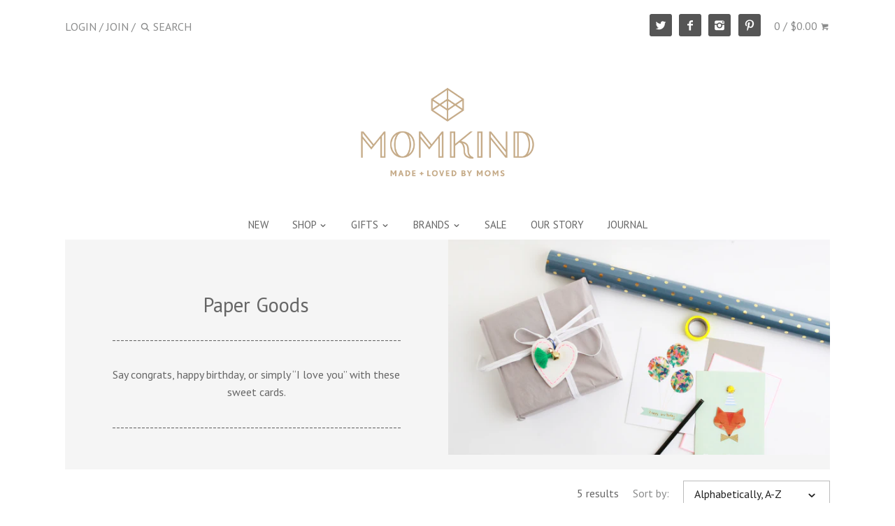

--- FILE ---
content_type: text/html; charset=utf-8
request_url: https://shopmomkind.com/collections/paper-goods
body_size: 18783
content:
<!doctype html>
<!--[if IE 8]><html class="no-js ie8" lang="en"> <![endif]-->
<!--[if IE 9]><html class="no-js ie9" lang="en"> <![endif]-->
<!--[if (gt IE 10)|!(IE)]><!--> <html class="no-js" lang="en"> <!--<![endif]--> 
<head>
  <meta name="google-site-verification" content="Dd5efJ3qMkLhy7I0PZ-FEOzqKr5KJBoEr_1gf4oMKUo" />
  <!-- Canopy v1.2.4 -->
  <meta charset="utf-8" />
  <!--[if IE]><meta http-equiv='X-UA-Compatible' content='IE=edge,chrome=1' /><![endif]-->
  
  <title>
  Paper Goods &ndash; Momkind
  </title>

  
  <meta name="description" content="Say congrats, happy birthday, or simply “I love you” with these sweet cards." />
  

  <meta name="viewport" content="width=device-width, user-scalable=no" />
  <link rel="shortcut icon" href="//shopmomkind.com/cdn/shop/t/4/assets/faviconMK.ico?v=66642181035700738801477542122" type="image/x-icon" />
  
  <link rel="canonical" href="https://shopmomkind.com/collections/paper-goods" />

  


  <meta property="og:type" content="website" />
  <meta property="og:title" content="Paper Goods" />
  
    <meta property="og:image" content="http://shopmomkind.com/cdn/shop/t/4/assets/logo.png?v=96828238748122329791477542127" />
    <meta property="og:image:secure_url" content="https://shopmomkind.com/cdn/shop/t/4/assets/logo.png?v=96828238748122329791477542127" />
  



<meta property="og:description" content="Say congrats, happy birthday, or simply “I love you” with these sweet cards." />

<meta property="og:url" content="https://shopmomkind.com/collections/paper-goods" />
<meta property="og:site_name" content="Momkind" />

  


  <meta name="twitter:card" content="summary">


  
  




<link href="//fonts.googleapis.com/css?family=PT+Sans:400,700|PT+Sans:400,700|PT+Sans:400,700|PT+Serif:400,700" rel="stylesheet" type="text/css">


  <link href="//shopmomkind.com/cdn/shop/t/4/assets/styles.scss.css?v=154807385040980265061674058031" rel="stylesheet" type="text/css" media="all" />
  
  <script src="//ajax.googleapis.com/ajax/libs/jquery/1.9.1/jquery.min.js" type="text/javascript"></script>

  <script src="//shopmomkind.com/cdn/shopifycloud/storefront/assets/themes_support/option_selection-b017cd28.js" type="text/javascript"></script>
  <script src="//shopmomkind.com/cdn/shopifycloud/storefront/assets/themes_support/api.jquery-7ab1a3a4.js" type="text/javascript"></script>

  
  
  
  <script>window.performance && window.performance.mark && window.performance.mark('shopify.content_for_header.start');</script><meta id="shopify-digital-wallet" name="shopify-digital-wallet" content="/12657195/digital_wallets/dialog">
<meta name="shopify-checkout-api-token" content="024934a126df6a6611d197fc1d7d1fe5">
<link rel="alternate" type="application/atom+xml" title="Feed" href="/collections/paper-goods.atom" />
<link rel="alternate" hreflang="x-default" href="https://shopmomkind.com/collections/paper-goods">
<link rel="alternate" hreflang="en" href="https://shopmomkind.com/collections/paper-goods">
<link rel="alternate" hreflang="en-CA" href="https://shopmomkind.com/en-ca/collections/paper-goods">
<link rel="alternate" type="application/json+oembed" href="https://shopmomkind.com/collections/paper-goods.oembed">
<script async="async" src="/checkouts/internal/preloads.js?locale=en-US"></script>
<link rel="preconnect" href="https://shop.app" crossorigin="anonymous">
<script async="async" src="https://shop.app/checkouts/internal/preloads.js?locale=en-US&shop_id=12657195" crossorigin="anonymous"></script>
<script id="apple-pay-shop-capabilities" type="application/json">{"shopId":12657195,"countryCode":"US","currencyCode":"USD","merchantCapabilities":["supports3DS"],"merchantId":"gid:\/\/shopify\/Shop\/12657195","merchantName":"Momkind","requiredBillingContactFields":["postalAddress","email","phone"],"requiredShippingContactFields":["postalAddress","email","phone"],"shippingType":"shipping","supportedNetworks":["visa","masterCard","amex","discover","elo","jcb"],"total":{"type":"pending","label":"Momkind","amount":"1.00"},"shopifyPaymentsEnabled":true,"supportsSubscriptions":true}</script>
<script id="shopify-features" type="application/json">{"accessToken":"024934a126df6a6611d197fc1d7d1fe5","betas":["rich-media-storefront-analytics"],"domain":"shopmomkind.com","predictiveSearch":true,"shopId":12657195,"locale":"en"}</script>
<script>var Shopify = Shopify || {};
Shopify.shop = "momkind.myshopify.com";
Shopify.locale = "en";
Shopify.currency = {"active":"USD","rate":"1.0"};
Shopify.country = "US";
Shopify.theme = {"name":"Canopy - TH-10-26-16","id":152481990,"schema_name":null,"schema_version":null,"theme_store_id":null,"role":"main"};
Shopify.theme.handle = "null";
Shopify.theme.style = {"id":null,"handle":null};
Shopify.cdnHost = "shopmomkind.com/cdn";
Shopify.routes = Shopify.routes || {};
Shopify.routes.root = "/";</script>
<script type="module">!function(o){(o.Shopify=o.Shopify||{}).modules=!0}(window);</script>
<script>!function(o){function n(){var o=[];function n(){o.push(Array.prototype.slice.apply(arguments))}return n.q=o,n}var t=o.Shopify=o.Shopify||{};t.loadFeatures=n(),t.autoloadFeatures=n()}(window);</script>
<script>
  window.ShopifyPay = window.ShopifyPay || {};
  window.ShopifyPay.apiHost = "shop.app\/pay";
  window.ShopifyPay.redirectState = null;
</script>
<script id="shop-js-analytics" type="application/json">{"pageType":"collection"}</script>
<script defer="defer" async type="module" src="//shopmomkind.com/cdn/shopifycloud/shop-js/modules/v2/client.init-shop-cart-sync_BT-GjEfc.en.esm.js"></script>
<script defer="defer" async type="module" src="//shopmomkind.com/cdn/shopifycloud/shop-js/modules/v2/chunk.common_D58fp_Oc.esm.js"></script>
<script defer="defer" async type="module" src="//shopmomkind.com/cdn/shopifycloud/shop-js/modules/v2/chunk.modal_xMitdFEc.esm.js"></script>
<script type="module">
  await import("//shopmomkind.com/cdn/shopifycloud/shop-js/modules/v2/client.init-shop-cart-sync_BT-GjEfc.en.esm.js");
await import("//shopmomkind.com/cdn/shopifycloud/shop-js/modules/v2/chunk.common_D58fp_Oc.esm.js");
await import("//shopmomkind.com/cdn/shopifycloud/shop-js/modules/v2/chunk.modal_xMitdFEc.esm.js");

  window.Shopify.SignInWithShop?.initShopCartSync?.({"fedCMEnabled":true,"windoidEnabled":true});

</script>
<script>
  window.Shopify = window.Shopify || {};
  if (!window.Shopify.featureAssets) window.Shopify.featureAssets = {};
  window.Shopify.featureAssets['shop-js'] = {"shop-cart-sync":["modules/v2/client.shop-cart-sync_DZOKe7Ll.en.esm.js","modules/v2/chunk.common_D58fp_Oc.esm.js","modules/v2/chunk.modal_xMitdFEc.esm.js"],"init-fed-cm":["modules/v2/client.init-fed-cm_B6oLuCjv.en.esm.js","modules/v2/chunk.common_D58fp_Oc.esm.js","modules/v2/chunk.modal_xMitdFEc.esm.js"],"shop-cash-offers":["modules/v2/client.shop-cash-offers_D2sdYoxE.en.esm.js","modules/v2/chunk.common_D58fp_Oc.esm.js","modules/v2/chunk.modal_xMitdFEc.esm.js"],"shop-login-button":["modules/v2/client.shop-login-button_QeVjl5Y3.en.esm.js","modules/v2/chunk.common_D58fp_Oc.esm.js","modules/v2/chunk.modal_xMitdFEc.esm.js"],"pay-button":["modules/v2/client.pay-button_DXTOsIq6.en.esm.js","modules/v2/chunk.common_D58fp_Oc.esm.js","modules/v2/chunk.modal_xMitdFEc.esm.js"],"shop-button":["modules/v2/client.shop-button_DQZHx9pm.en.esm.js","modules/v2/chunk.common_D58fp_Oc.esm.js","modules/v2/chunk.modal_xMitdFEc.esm.js"],"avatar":["modules/v2/client.avatar_BTnouDA3.en.esm.js"],"init-windoid":["modules/v2/client.init-windoid_CR1B-cfM.en.esm.js","modules/v2/chunk.common_D58fp_Oc.esm.js","modules/v2/chunk.modal_xMitdFEc.esm.js"],"init-shop-for-new-customer-accounts":["modules/v2/client.init-shop-for-new-customer-accounts_C_vY_xzh.en.esm.js","modules/v2/client.shop-login-button_QeVjl5Y3.en.esm.js","modules/v2/chunk.common_D58fp_Oc.esm.js","modules/v2/chunk.modal_xMitdFEc.esm.js"],"init-shop-email-lookup-coordinator":["modules/v2/client.init-shop-email-lookup-coordinator_BI7n9ZSv.en.esm.js","modules/v2/chunk.common_D58fp_Oc.esm.js","modules/v2/chunk.modal_xMitdFEc.esm.js"],"init-shop-cart-sync":["modules/v2/client.init-shop-cart-sync_BT-GjEfc.en.esm.js","modules/v2/chunk.common_D58fp_Oc.esm.js","modules/v2/chunk.modal_xMitdFEc.esm.js"],"shop-toast-manager":["modules/v2/client.shop-toast-manager_DiYdP3xc.en.esm.js","modules/v2/chunk.common_D58fp_Oc.esm.js","modules/v2/chunk.modal_xMitdFEc.esm.js"],"init-customer-accounts":["modules/v2/client.init-customer-accounts_D9ZNqS-Q.en.esm.js","modules/v2/client.shop-login-button_QeVjl5Y3.en.esm.js","modules/v2/chunk.common_D58fp_Oc.esm.js","modules/v2/chunk.modal_xMitdFEc.esm.js"],"init-customer-accounts-sign-up":["modules/v2/client.init-customer-accounts-sign-up_iGw4briv.en.esm.js","modules/v2/client.shop-login-button_QeVjl5Y3.en.esm.js","modules/v2/chunk.common_D58fp_Oc.esm.js","modules/v2/chunk.modal_xMitdFEc.esm.js"],"shop-follow-button":["modules/v2/client.shop-follow-button_CqMgW2wH.en.esm.js","modules/v2/chunk.common_D58fp_Oc.esm.js","modules/v2/chunk.modal_xMitdFEc.esm.js"],"checkout-modal":["modules/v2/client.checkout-modal_xHeaAweL.en.esm.js","modules/v2/chunk.common_D58fp_Oc.esm.js","modules/v2/chunk.modal_xMitdFEc.esm.js"],"shop-login":["modules/v2/client.shop-login_D91U-Q7h.en.esm.js","modules/v2/chunk.common_D58fp_Oc.esm.js","modules/v2/chunk.modal_xMitdFEc.esm.js"],"lead-capture":["modules/v2/client.lead-capture_BJmE1dJe.en.esm.js","modules/v2/chunk.common_D58fp_Oc.esm.js","modules/v2/chunk.modal_xMitdFEc.esm.js"],"payment-terms":["modules/v2/client.payment-terms_Ci9AEqFq.en.esm.js","modules/v2/chunk.common_D58fp_Oc.esm.js","modules/v2/chunk.modal_xMitdFEc.esm.js"]};
</script>
<script>(function() {
  var isLoaded = false;
  function asyncLoad() {
    if (isLoaded) return;
    isLoaded = true;
    var urls = ["\/\/shopify.privy.com\/widget.js?shop=momkind.myshopify.com","https:\/\/chimpstatic.com\/mcjs-connected\/js\/users\/f9de18975cd2a8aff4733fdcd\/58ac786e2114648690e242832.js?shop=momkind.myshopify.com"];
    for (var i = 0; i < urls.length; i++) {
      var s = document.createElement('script');
      s.type = 'text/javascript';
      s.async = true;
      s.src = urls[i];
      var x = document.getElementsByTagName('script')[0];
      x.parentNode.insertBefore(s, x);
    }
  };
  if(window.attachEvent) {
    window.attachEvent('onload', asyncLoad);
  } else {
    window.addEventListener('load', asyncLoad, false);
  }
})();</script>
<script id="__st">var __st={"a":12657195,"offset":-21600,"reqid":"69c506cd-3038-46fb-a8e8-2940492f0127-1769330603","pageurl":"shopmomkind.com\/collections\/paper-goods","u":"b63368d549ee","p":"collection","rtyp":"collection","rid":351041670};</script>
<script>window.ShopifyPaypalV4VisibilityTracking = true;</script>
<script id="captcha-bootstrap">!function(){'use strict';const t='contact',e='account',n='new_comment',o=[[t,t],['blogs',n],['comments',n],[t,'customer']],c=[[e,'customer_login'],[e,'guest_login'],[e,'recover_customer_password'],[e,'create_customer']],r=t=>t.map((([t,e])=>`form[action*='/${t}']:not([data-nocaptcha='true']) input[name='form_type'][value='${e}']`)).join(','),a=t=>()=>t?[...document.querySelectorAll(t)].map((t=>t.form)):[];function s(){const t=[...o],e=r(t);return a(e)}const i='password',u='form_key',d=['recaptcha-v3-token','g-recaptcha-response','h-captcha-response',i],f=()=>{try{return window.sessionStorage}catch{return}},m='__shopify_v',_=t=>t.elements[u];function p(t,e,n=!1){try{const o=window.sessionStorage,c=JSON.parse(o.getItem(e)),{data:r}=function(t){const{data:e,action:n}=t;return t[m]||n?{data:e,action:n}:{data:t,action:n}}(c);for(const[e,n]of Object.entries(r))t.elements[e]&&(t.elements[e].value=n);n&&o.removeItem(e)}catch(o){console.error('form repopulation failed',{error:o})}}const l='form_type',E='cptcha';function T(t){t.dataset[E]=!0}const w=window,h=w.document,L='Shopify',v='ce_forms',y='captcha';let A=!1;((t,e)=>{const n=(g='f06e6c50-85a8-45c8-87d0-21a2b65856fe',I='https://cdn.shopify.com/shopifycloud/storefront-forms-hcaptcha/ce_storefront_forms_captcha_hcaptcha.v1.5.2.iife.js',D={infoText:'Protected by hCaptcha',privacyText:'Privacy',termsText:'Terms'},(t,e,n)=>{const o=w[L][v],c=o.bindForm;if(c)return c(t,g,e,D).then(n);var r;o.q.push([[t,g,e,D],n]),r=I,A||(h.body.append(Object.assign(h.createElement('script'),{id:'captcha-provider',async:!0,src:r})),A=!0)});var g,I,D;w[L]=w[L]||{},w[L][v]=w[L][v]||{},w[L][v].q=[],w[L][y]=w[L][y]||{},w[L][y].protect=function(t,e){n(t,void 0,e),T(t)},Object.freeze(w[L][y]),function(t,e,n,w,h,L){const[v,y,A,g]=function(t,e,n){const i=e?o:[],u=t?c:[],d=[...i,...u],f=r(d),m=r(i),_=r(d.filter((([t,e])=>n.includes(e))));return[a(f),a(m),a(_),s()]}(w,h,L),I=t=>{const e=t.target;return e instanceof HTMLFormElement?e:e&&e.form},D=t=>v().includes(t);t.addEventListener('submit',(t=>{const e=I(t);if(!e)return;const n=D(e)&&!e.dataset.hcaptchaBound&&!e.dataset.recaptchaBound,o=_(e),c=g().includes(e)&&(!o||!o.value);(n||c)&&t.preventDefault(),c&&!n&&(function(t){try{if(!f())return;!function(t){const e=f();if(!e)return;const n=_(t);if(!n)return;const o=n.value;o&&e.removeItem(o)}(t);const e=Array.from(Array(32),(()=>Math.random().toString(36)[2])).join('');!function(t,e){_(t)||t.append(Object.assign(document.createElement('input'),{type:'hidden',name:u})),t.elements[u].value=e}(t,e),function(t,e){const n=f();if(!n)return;const o=[...t.querySelectorAll(`input[type='${i}']`)].map((({name:t})=>t)),c=[...d,...o],r={};for(const[a,s]of new FormData(t).entries())c.includes(a)||(r[a]=s);n.setItem(e,JSON.stringify({[m]:1,action:t.action,data:r}))}(t,e)}catch(e){console.error('failed to persist form',e)}}(e),e.submit())}));const S=(t,e)=>{t&&!t.dataset[E]&&(n(t,e.some((e=>e===t))),T(t))};for(const o of['focusin','change'])t.addEventListener(o,(t=>{const e=I(t);D(e)&&S(e,y())}));const B=e.get('form_key'),M=e.get(l),P=B&&M;t.addEventListener('DOMContentLoaded',(()=>{const t=y();if(P)for(const e of t)e.elements[l].value===M&&p(e,B);[...new Set([...A(),...v().filter((t=>'true'===t.dataset.shopifyCaptcha))])].forEach((e=>S(e,t)))}))}(h,new URLSearchParams(w.location.search),n,t,e,['guest_login'])})(!0,!0)}();</script>
<script integrity="sha256-4kQ18oKyAcykRKYeNunJcIwy7WH5gtpwJnB7kiuLZ1E=" data-source-attribution="shopify.loadfeatures" defer="defer" src="//shopmomkind.com/cdn/shopifycloud/storefront/assets/storefront/load_feature-a0a9edcb.js" crossorigin="anonymous"></script>
<script crossorigin="anonymous" defer="defer" src="//shopmomkind.com/cdn/shopifycloud/storefront/assets/shopify_pay/storefront-65b4c6d7.js?v=20250812"></script>
<script data-source-attribution="shopify.dynamic_checkout.dynamic.init">var Shopify=Shopify||{};Shopify.PaymentButton=Shopify.PaymentButton||{isStorefrontPortableWallets:!0,init:function(){window.Shopify.PaymentButton.init=function(){};var t=document.createElement("script");t.src="https://shopmomkind.com/cdn/shopifycloud/portable-wallets/latest/portable-wallets.en.js",t.type="module",document.head.appendChild(t)}};
</script>
<script data-source-attribution="shopify.dynamic_checkout.buyer_consent">
  function portableWalletsHideBuyerConsent(e){var t=document.getElementById("shopify-buyer-consent"),n=document.getElementById("shopify-subscription-policy-button");t&&n&&(t.classList.add("hidden"),t.setAttribute("aria-hidden","true"),n.removeEventListener("click",e))}function portableWalletsShowBuyerConsent(e){var t=document.getElementById("shopify-buyer-consent"),n=document.getElementById("shopify-subscription-policy-button");t&&n&&(t.classList.remove("hidden"),t.removeAttribute("aria-hidden"),n.addEventListener("click",e))}window.Shopify?.PaymentButton&&(window.Shopify.PaymentButton.hideBuyerConsent=portableWalletsHideBuyerConsent,window.Shopify.PaymentButton.showBuyerConsent=portableWalletsShowBuyerConsent);
</script>
<script data-source-attribution="shopify.dynamic_checkout.cart.bootstrap">document.addEventListener("DOMContentLoaded",(function(){function t(){return document.querySelector("shopify-accelerated-checkout-cart, shopify-accelerated-checkout")}if(t())Shopify.PaymentButton.init();else{new MutationObserver((function(e,n){t()&&(Shopify.PaymentButton.init(),n.disconnect())})).observe(document.body,{childList:!0,subtree:!0})}}));
</script>
<link id="shopify-accelerated-checkout-styles" rel="stylesheet" media="screen" href="https://shopmomkind.com/cdn/shopifycloud/portable-wallets/latest/accelerated-checkout-backwards-compat.css" crossorigin="anonymous">
<style id="shopify-accelerated-checkout-cart">
        #shopify-buyer-consent {
  margin-top: 1em;
  display: inline-block;
  width: 100%;
}

#shopify-buyer-consent.hidden {
  display: none;
}

#shopify-subscription-policy-button {
  background: none;
  border: none;
  padding: 0;
  text-decoration: underline;
  font-size: inherit;
  cursor: pointer;
}

#shopify-subscription-policy-button::before {
  box-shadow: none;
}

      </style>

<script>window.performance && window.performance.mark && window.performance.mark('shopify.content_for_header.end');</script>
  
  <script>
    document.documentElement.className = document.documentElement.className.replace('no-js', '');
    products = {};
    Shopify.money_format = "${{amount}}";
  </script>
<link href="https://monorail-edge.shopifysvc.com" rel="dns-prefetch">
<script>(function(){if ("sendBeacon" in navigator && "performance" in window) {try {var session_token_from_headers = performance.getEntriesByType('navigation')[0].serverTiming.find(x => x.name == '_s').description;} catch {var session_token_from_headers = undefined;}var session_cookie_matches = document.cookie.match(/_shopify_s=([^;]*)/);var session_token_from_cookie = session_cookie_matches && session_cookie_matches.length === 2 ? session_cookie_matches[1] : "";var session_token = session_token_from_headers || session_token_from_cookie || "";function handle_abandonment_event(e) {var entries = performance.getEntries().filter(function(entry) {return /monorail-edge.shopifysvc.com/.test(entry.name);});if (!window.abandonment_tracked && entries.length === 0) {window.abandonment_tracked = true;var currentMs = Date.now();var navigation_start = performance.timing.navigationStart;var payload = {shop_id: 12657195,url: window.location.href,navigation_start,duration: currentMs - navigation_start,session_token,page_type: "collection"};window.navigator.sendBeacon("https://monorail-edge.shopifysvc.com/v1/produce", JSON.stringify({schema_id: "online_store_buyer_site_abandonment/1.1",payload: payload,metadata: {event_created_at_ms: currentMs,event_sent_at_ms: currentMs}}));}}window.addEventListener('pagehide', handle_abandonment_event);}}());</script>
<script id="web-pixels-manager-setup">(function e(e,d,r,n,o){if(void 0===o&&(o={}),!Boolean(null===(a=null===(i=window.Shopify)||void 0===i?void 0:i.analytics)||void 0===a?void 0:a.replayQueue)){var i,a;window.Shopify=window.Shopify||{};var t=window.Shopify;t.analytics=t.analytics||{};var s=t.analytics;s.replayQueue=[],s.publish=function(e,d,r){return s.replayQueue.push([e,d,r]),!0};try{self.performance.mark("wpm:start")}catch(e){}var l=function(){var e={modern:/Edge?\/(1{2}[4-9]|1[2-9]\d|[2-9]\d{2}|\d{4,})\.\d+(\.\d+|)|Firefox\/(1{2}[4-9]|1[2-9]\d|[2-9]\d{2}|\d{4,})\.\d+(\.\d+|)|Chrom(ium|e)\/(9{2}|\d{3,})\.\d+(\.\d+|)|(Maci|X1{2}).+ Version\/(15\.\d+|(1[6-9]|[2-9]\d|\d{3,})\.\d+)([,.]\d+|)( \(\w+\)|)( Mobile\/\w+|) Safari\/|Chrome.+OPR\/(9{2}|\d{3,})\.\d+\.\d+|(CPU[ +]OS|iPhone[ +]OS|CPU[ +]iPhone|CPU IPhone OS|CPU iPad OS)[ +]+(15[._]\d+|(1[6-9]|[2-9]\d|\d{3,})[._]\d+)([._]\d+|)|Android:?[ /-](13[3-9]|1[4-9]\d|[2-9]\d{2}|\d{4,})(\.\d+|)(\.\d+|)|Android.+Firefox\/(13[5-9]|1[4-9]\d|[2-9]\d{2}|\d{4,})\.\d+(\.\d+|)|Android.+Chrom(ium|e)\/(13[3-9]|1[4-9]\d|[2-9]\d{2}|\d{4,})\.\d+(\.\d+|)|SamsungBrowser\/([2-9]\d|\d{3,})\.\d+/,legacy:/Edge?\/(1[6-9]|[2-9]\d|\d{3,})\.\d+(\.\d+|)|Firefox\/(5[4-9]|[6-9]\d|\d{3,})\.\d+(\.\d+|)|Chrom(ium|e)\/(5[1-9]|[6-9]\d|\d{3,})\.\d+(\.\d+|)([\d.]+$|.*Safari\/(?![\d.]+ Edge\/[\d.]+$))|(Maci|X1{2}).+ Version\/(10\.\d+|(1[1-9]|[2-9]\d|\d{3,})\.\d+)([,.]\d+|)( \(\w+\)|)( Mobile\/\w+|) Safari\/|Chrome.+OPR\/(3[89]|[4-9]\d|\d{3,})\.\d+\.\d+|(CPU[ +]OS|iPhone[ +]OS|CPU[ +]iPhone|CPU IPhone OS|CPU iPad OS)[ +]+(10[._]\d+|(1[1-9]|[2-9]\d|\d{3,})[._]\d+)([._]\d+|)|Android:?[ /-](13[3-9]|1[4-9]\d|[2-9]\d{2}|\d{4,})(\.\d+|)(\.\d+|)|Mobile Safari.+OPR\/([89]\d|\d{3,})\.\d+\.\d+|Android.+Firefox\/(13[5-9]|1[4-9]\d|[2-9]\d{2}|\d{4,})\.\d+(\.\d+|)|Android.+Chrom(ium|e)\/(13[3-9]|1[4-9]\d|[2-9]\d{2}|\d{4,})\.\d+(\.\d+|)|Android.+(UC? ?Browser|UCWEB|U3)[ /]?(15\.([5-9]|\d{2,})|(1[6-9]|[2-9]\d|\d{3,})\.\d+)\.\d+|SamsungBrowser\/(5\.\d+|([6-9]|\d{2,})\.\d+)|Android.+MQ{2}Browser\/(14(\.(9|\d{2,})|)|(1[5-9]|[2-9]\d|\d{3,})(\.\d+|))(\.\d+|)|K[Aa][Ii]OS\/(3\.\d+|([4-9]|\d{2,})\.\d+)(\.\d+|)/},d=e.modern,r=e.legacy,n=navigator.userAgent;return n.match(d)?"modern":n.match(r)?"legacy":"unknown"}(),u="modern"===l?"modern":"legacy",c=(null!=n?n:{modern:"",legacy:""})[u],f=function(e){return[e.baseUrl,"/wpm","/b",e.hashVersion,"modern"===e.buildTarget?"m":"l",".js"].join("")}({baseUrl:d,hashVersion:r,buildTarget:u}),m=function(e){var d=e.version,r=e.bundleTarget,n=e.surface,o=e.pageUrl,i=e.monorailEndpoint;return{emit:function(e){var a=e.status,t=e.errorMsg,s=(new Date).getTime(),l=JSON.stringify({metadata:{event_sent_at_ms:s},events:[{schema_id:"web_pixels_manager_load/3.1",payload:{version:d,bundle_target:r,page_url:o,status:a,surface:n,error_msg:t},metadata:{event_created_at_ms:s}}]});if(!i)return console&&console.warn&&console.warn("[Web Pixels Manager] No Monorail endpoint provided, skipping logging."),!1;try{return self.navigator.sendBeacon.bind(self.navigator)(i,l)}catch(e){}var u=new XMLHttpRequest;try{return u.open("POST",i,!0),u.setRequestHeader("Content-Type","text/plain"),u.send(l),!0}catch(e){return console&&console.warn&&console.warn("[Web Pixels Manager] Got an unhandled error while logging to Monorail."),!1}}}}({version:r,bundleTarget:l,surface:e.surface,pageUrl:self.location.href,monorailEndpoint:e.monorailEndpoint});try{o.browserTarget=l,function(e){var d=e.src,r=e.async,n=void 0===r||r,o=e.onload,i=e.onerror,a=e.sri,t=e.scriptDataAttributes,s=void 0===t?{}:t,l=document.createElement("script"),u=document.querySelector("head"),c=document.querySelector("body");if(l.async=n,l.src=d,a&&(l.integrity=a,l.crossOrigin="anonymous"),s)for(var f in s)if(Object.prototype.hasOwnProperty.call(s,f))try{l.dataset[f]=s[f]}catch(e){}if(o&&l.addEventListener("load",o),i&&l.addEventListener("error",i),u)u.appendChild(l);else{if(!c)throw new Error("Did not find a head or body element to append the script");c.appendChild(l)}}({src:f,async:!0,onload:function(){if(!function(){var e,d;return Boolean(null===(d=null===(e=window.Shopify)||void 0===e?void 0:e.analytics)||void 0===d?void 0:d.initialized)}()){var d=window.webPixelsManager.init(e)||void 0;if(d){var r=window.Shopify.analytics;r.replayQueue.forEach((function(e){var r=e[0],n=e[1],o=e[2];d.publishCustomEvent(r,n,o)})),r.replayQueue=[],r.publish=d.publishCustomEvent,r.visitor=d.visitor,r.initialized=!0}}},onerror:function(){return m.emit({status:"failed",errorMsg:"".concat(f," has failed to load")})},sri:function(e){var d=/^sha384-[A-Za-z0-9+/=]+$/;return"string"==typeof e&&d.test(e)}(c)?c:"",scriptDataAttributes:o}),m.emit({status:"loading"})}catch(e){m.emit({status:"failed",errorMsg:(null==e?void 0:e.message)||"Unknown error"})}}})({shopId: 12657195,storefrontBaseUrl: "https://shopmomkind.com",extensionsBaseUrl: "https://extensions.shopifycdn.com/cdn/shopifycloud/web-pixels-manager",monorailEndpoint: "https://monorail-edge.shopifysvc.com/unstable/produce_batch",surface: "storefront-renderer",enabledBetaFlags: ["2dca8a86"],webPixelsConfigList: [{"id":"140116274","eventPayloadVersion":"v1","runtimeContext":"LAX","scriptVersion":"1","type":"CUSTOM","privacyPurposes":["MARKETING"],"name":"Meta pixel (migrated)"},{"id":"147685682","eventPayloadVersion":"v1","runtimeContext":"LAX","scriptVersion":"1","type":"CUSTOM","privacyPurposes":["ANALYTICS"],"name":"Google Analytics tag (migrated)"},{"id":"shopify-app-pixel","configuration":"{}","eventPayloadVersion":"v1","runtimeContext":"STRICT","scriptVersion":"0450","apiClientId":"shopify-pixel","type":"APP","privacyPurposes":["ANALYTICS","MARKETING"]},{"id":"shopify-custom-pixel","eventPayloadVersion":"v1","runtimeContext":"LAX","scriptVersion":"0450","apiClientId":"shopify-pixel","type":"CUSTOM","privacyPurposes":["ANALYTICS","MARKETING"]}],isMerchantRequest: false,initData: {"shop":{"name":"Momkind","paymentSettings":{"currencyCode":"USD"},"myshopifyDomain":"momkind.myshopify.com","countryCode":"US","storefrontUrl":"https:\/\/shopmomkind.com"},"customer":null,"cart":null,"checkout":null,"productVariants":[],"purchasingCompany":null},},"https://shopmomkind.com/cdn","fcfee988w5aeb613cpc8e4bc33m6693e112",{"modern":"","legacy":""},{"shopId":"12657195","storefrontBaseUrl":"https:\/\/shopmomkind.com","extensionBaseUrl":"https:\/\/extensions.shopifycdn.com\/cdn\/shopifycloud\/web-pixels-manager","surface":"storefront-renderer","enabledBetaFlags":"[\"2dca8a86\"]","isMerchantRequest":"false","hashVersion":"fcfee988w5aeb613cpc8e4bc33m6693e112","publish":"custom","events":"[[\"page_viewed\",{}],[\"collection_viewed\",{\"collection\":{\"id\":\"351041670\",\"title\":\"Paper Goods\",\"productVariants\":[{\"price\":{\"amount\":7.0,\"currencyCode\":\"USD\"},\"product\":{\"title\":\"Baby Girl Mobile Greetings Card\",\"vendor\":\"Meri Meri\",\"id\":\"8873101638\",\"untranslatedTitle\":\"Baby Girl Mobile Greetings Card\",\"url\":\"\/products\/baby-girl-mobile-greetings-card\",\"type\":\"Paper Goods\"},\"id\":\"32118506822\",\"image\":{\"src\":\"\/\/shopmomkind.com\/cdn\/shop\/products\/meri-meri-baby-girl-card.jpg?v=1478843006\"},\"sku\":\"PPR_MERI_CRD_babygrl\",\"title\":\"Default Title\",\"untranslatedTitle\":\"Default Title\"},{\"price\":{\"amount\":7.0,\"currencyCode\":\"USD\"},\"product\":{\"title\":\"Confetti Balloons Shaker Birthday Card\",\"vendor\":\"Meri Meri\",\"id\":\"8873101446\",\"untranslatedTitle\":\"Confetti Balloons Shaker Birthday Card\",\"url\":\"\/products\/confetti-balloons-shaker-birthday-card\",\"type\":\"Paper Goods\"},\"id\":\"32118506630\",\"image\":{\"src\":\"\/\/shopmomkind.com\/cdn\/shop\/products\/meri-meri-confetti-balloon-birthday-card_0880ea6f-2758-4173-b5ac-7eb901662ac4.jpg?v=1478830877\"},\"sku\":\"PPR_MERI_bdaycard_balloon\",\"title\":\"Default Title\",\"untranslatedTitle\":\"Default Title\"},{\"price\":{\"amount\":7.0,\"currencyCode\":\"USD\"},\"product\":{\"title\":\"Fox Badge Birthday Card\",\"vendor\":\"Meri Meri\",\"id\":\"8873101510\",\"untranslatedTitle\":\"Fox Badge Birthday Card\",\"url\":\"\/products\/fox-badge-birthday-card\",\"type\":\"Paper Goods\"},\"id\":\"32118506694\",\"image\":{\"src\":\"\/\/shopmomkind.com\/cdn\/shop\/products\/meri-meri-fox-birthday-card.jpg?v=1478831619\"},\"sku\":\"PPR_MERI_bdaycard_fox\",\"title\":\"Default Title\",\"untranslatedTitle\":\"Default Title\"},{\"price\":{\"amount\":8.0,\"currencyCode\":\"USD\"},\"product\":{\"title\":\"Lunchbox Notes\",\"vendor\":\"Jack + Ella Paper\",\"id\":\"8873100358\",\"untranslatedTitle\":\"Lunchbox Notes\",\"url\":\"\/products\/lunch-love-notes\",\"type\":\"Paper Goods\"},\"id\":\"32118505798\",\"image\":{\"src\":\"\/\/shopmomkind.com\/cdn\/shop\/products\/jack-and-ella-paper-lunchbox-love-notes-2_24aba855-d6df-4581-87ec-462da194df0c.jpg?v=1478842691\"},\"sku\":\"PPR_JACK_lunch_note\",\"title\":\"Default Title\",\"untranslatedTitle\":\"Default Title\"},{\"price\":{\"amount\":7.0,\"currencyCode\":\"USD\"},\"product\":{\"title\":\"Magic Wand Birthday Card\",\"vendor\":\"Meri Meri\",\"id\":\"8873101574\",\"untranslatedTitle\":\"Magic Wand Birthday Card\",\"url\":\"\/products\/magic-wand-birthday-card\",\"type\":\"Paper Goods\"},\"id\":\"32118506758\",\"image\":{\"src\":\"\/\/shopmomkind.com\/cdn\/shop\/products\/meri-meri-magic-wand-birthday-card_1759aceb-e245-4efb-9090-581bc8d74092.jpg?v=1478830971\"},\"sku\":\"PPR_MERI_bdaycard_wand\",\"title\":\"Default Title\",\"untranslatedTitle\":\"Default Title\"}]}}]]"});</script><script>
  window.ShopifyAnalytics = window.ShopifyAnalytics || {};
  window.ShopifyAnalytics.meta = window.ShopifyAnalytics.meta || {};
  window.ShopifyAnalytics.meta.currency = 'USD';
  var meta = {"products":[{"id":8873101638,"gid":"gid:\/\/shopify\/Product\/8873101638","vendor":"Meri Meri","type":"Paper Goods","handle":"baby-girl-mobile-greetings-card","variants":[{"id":32118506822,"price":700,"name":"Baby Girl Mobile Greetings Card","public_title":null,"sku":"PPR_MERI_CRD_babygrl"}],"remote":false},{"id":8873101446,"gid":"gid:\/\/shopify\/Product\/8873101446","vendor":"Meri Meri","type":"Paper Goods","handle":"confetti-balloons-shaker-birthday-card","variants":[{"id":32118506630,"price":700,"name":"Confetti Balloons Shaker Birthday Card","public_title":null,"sku":"PPR_MERI_bdaycard_balloon"}],"remote":false},{"id":8873101510,"gid":"gid:\/\/shopify\/Product\/8873101510","vendor":"Meri Meri","type":"Paper Goods","handle":"fox-badge-birthday-card","variants":[{"id":32118506694,"price":700,"name":"Fox Badge Birthday Card","public_title":null,"sku":"PPR_MERI_bdaycard_fox"}],"remote":false},{"id":8873100358,"gid":"gid:\/\/shopify\/Product\/8873100358","vendor":"Jack + Ella Paper","type":"Paper Goods","handle":"lunch-love-notes","variants":[{"id":32118505798,"price":800,"name":"Lunchbox Notes","public_title":null,"sku":"PPR_JACK_lunch_note"}],"remote":false},{"id":8873101574,"gid":"gid:\/\/shopify\/Product\/8873101574","vendor":"Meri Meri","type":"Paper Goods","handle":"magic-wand-birthday-card","variants":[{"id":32118506758,"price":700,"name":"Magic Wand Birthday Card","public_title":null,"sku":"PPR_MERI_bdaycard_wand"}],"remote":false}],"page":{"pageType":"collection","resourceType":"collection","resourceId":351041670,"requestId":"69c506cd-3038-46fb-a8e8-2940492f0127-1769330603"}};
  for (var attr in meta) {
    window.ShopifyAnalytics.meta[attr] = meta[attr];
  }
</script>
<script class="analytics">
  (function () {
    var customDocumentWrite = function(content) {
      var jquery = null;

      if (window.jQuery) {
        jquery = window.jQuery;
      } else if (window.Checkout && window.Checkout.$) {
        jquery = window.Checkout.$;
      }

      if (jquery) {
        jquery('body').append(content);
      }
    };

    var hasLoggedConversion = function(token) {
      if (token) {
        return document.cookie.indexOf('loggedConversion=' + token) !== -1;
      }
      return false;
    }

    var setCookieIfConversion = function(token) {
      if (token) {
        var twoMonthsFromNow = new Date(Date.now());
        twoMonthsFromNow.setMonth(twoMonthsFromNow.getMonth() + 2);

        document.cookie = 'loggedConversion=' + token + '; expires=' + twoMonthsFromNow;
      }
    }

    var trekkie = window.ShopifyAnalytics.lib = window.trekkie = window.trekkie || [];
    if (trekkie.integrations) {
      return;
    }
    trekkie.methods = [
      'identify',
      'page',
      'ready',
      'track',
      'trackForm',
      'trackLink'
    ];
    trekkie.factory = function(method) {
      return function() {
        var args = Array.prototype.slice.call(arguments);
        args.unshift(method);
        trekkie.push(args);
        return trekkie;
      };
    };
    for (var i = 0; i < trekkie.methods.length; i++) {
      var key = trekkie.methods[i];
      trekkie[key] = trekkie.factory(key);
    }
    trekkie.load = function(config) {
      trekkie.config = config || {};
      trekkie.config.initialDocumentCookie = document.cookie;
      var first = document.getElementsByTagName('script')[0];
      var script = document.createElement('script');
      script.type = 'text/javascript';
      script.onerror = function(e) {
        var scriptFallback = document.createElement('script');
        scriptFallback.type = 'text/javascript';
        scriptFallback.onerror = function(error) {
                var Monorail = {
      produce: function produce(monorailDomain, schemaId, payload) {
        var currentMs = new Date().getTime();
        var event = {
          schema_id: schemaId,
          payload: payload,
          metadata: {
            event_created_at_ms: currentMs,
            event_sent_at_ms: currentMs
          }
        };
        return Monorail.sendRequest("https://" + monorailDomain + "/v1/produce", JSON.stringify(event));
      },
      sendRequest: function sendRequest(endpointUrl, payload) {
        // Try the sendBeacon API
        if (window && window.navigator && typeof window.navigator.sendBeacon === 'function' && typeof window.Blob === 'function' && !Monorail.isIos12()) {
          var blobData = new window.Blob([payload], {
            type: 'text/plain'
          });

          if (window.navigator.sendBeacon(endpointUrl, blobData)) {
            return true;
          } // sendBeacon was not successful

        } // XHR beacon

        var xhr = new XMLHttpRequest();

        try {
          xhr.open('POST', endpointUrl);
          xhr.setRequestHeader('Content-Type', 'text/plain');
          xhr.send(payload);
        } catch (e) {
          console.log(e);
        }

        return false;
      },
      isIos12: function isIos12() {
        return window.navigator.userAgent.lastIndexOf('iPhone; CPU iPhone OS 12_') !== -1 || window.navigator.userAgent.lastIndexOf('iPad; CPU OS 12_') !== -1;
      }
    };
    Monorail.produce('monorail-edge.shopifysvc.com',
      'trekkie_storefront_load_errors/1.1',
      {shop_id: 12657195,
      theme_id: 152481990,
      app_name: "storefront",
      context_url: window.location.href,
      source_url: "//shopmomkind.com/cdn/s/trekkie.storefront.8d95595f799fbf7e1d32231b9a28fd43b70c67d3.min.js"});

        };
        scriptFallback.async = true;
        scriptFallback.src = '//shopmomkind.com/cdn/s/trekkie.storefront.8d95595f799fbf7e1d32231b9a28fd43b70c67d3.min.js';
        first.parentNode.insertBefore(scriptFallback, first);
      };
      script.async = true;
      script.src = '//shopmomkind.com/cdn/s/trekkie.storefront.8d95595f799fbf7e1d32231b9a28fd43b70c67d3.min.js';
      first.parentNode.insertBefore(script, first);
    };
    trekkie.load(
      {"Trekkie":{"appName":"storefront","development":false,"defaultAttributes":{"shopId":12657195,"isMerchantRequest":null,"themeId":152481990,"themeCityHash":"3435728316698523479","contentLanguage":"en","currency":"USD","eventMetadataId":"abb54fe3-fe10-4cf3-9afb-9c74d76256ab"},"isServerSideCookieWritingEnabled":true,"monorailRegion":"shop_domain","enabledBetaFlags":["65f19447"]},"Session Attribution":{},"S2S":{"facebookCapiEnabled":false,"source":"trekkie-storefront-renderer","apiClientId":580111}}
    );

    var loaded = false;
    trekkie.ready(function() {
      if (loaded) return;
      loaded = true;

      window.ShopifyAnalytics.lib = window.trekkie;

      var originalDocumentWrite = document.write;
      document.write = customDocumentWrite;
      try { window.ShopifyAnalytics.merchantGoogleAnalytics.call(this); } catch(error) {};
      document.write = originalDocumentWrite;

      window.ShopifyAnalytics.lib.page(null,{"pageType":"collection","resourceType":"collection","resourceId":351041670,"requestId":"69c506cd-3038-46fb-a8e8-2940492f0127-1769330603","shopifyEmitted":true});

      var match = window.location.pathname.match(/checkouts\/(.+)\/(thank_you|post_purchase)/)
      var token = match? match[1]: undefined;
      if (!hasLoggedConversion(token)) {
        setCookieIfConversion(token);
        window.ShopifyAnalytics.lib.track("Viewed Product Category",{"currency":"USD","category":"Collection: paper-goods","collectionName":"paper-goods","collectionId":351041670,"nonInteraction":true},undefined,undefined,{"shopifyEmitted":true});
      }
    });


        var eventsListenerScript = document.createElement('script');
        eventsListenerScript.async = true;
        eventsListenerScript.src = "//shopmomkind.com/cdn/shopifycloud/storefront/assets/shop_events_listener-3da45d37.js";
        document.getElementsByTagName('head')[0].appendChild(eventsListenerScript);

})();</script>
  <script>
  if (!window.ga || (window.ga && typeof window.ga !== 'function')) {
    window.ga = function ga() {
      (window.ga.q = window.ga.q || []).push(arguments);
      if (window.Shopify && window.Shopify.analytics && typeof window.Shopify.analytics.publish === 'function') {
        window.Shopify.analytics.publish("ga_stub_called", {}, {sendTo: "google_osp_migration"});
      }
      console.error("Shopify's Google Analytics stub called with:", Array.from(arguments), "\nSee https://help.shopify.com/manual/promoting-marketing/pixels/pixel-migration#google for more information.");
    };
    if (window.Shopify && window.Shopify.analytics && typeof window.Shopify.analytics.publish === 'function') {
      window.Shopify.analytics.publish("ga_stub_initialized", {}, {sendTo: "google_osp_migration"});
    }
  }
</script>
<script
  defer
  src="https://shopmomkind.com/cdn/shopifycloud/perf-kit/shopify-perf-kit-3.0.4.min.js"
  data-application="storefront-renderer"
  data-shop-id="12657195"
  data-render-region="gcp-us-east1"
  data-page-type="collection"
  data-theme-instance-id="152481990"
  data-theme-name=""
  data-theme-version=""
  data-monorail-region="shop_domain"
  data-resource-timing-sampling-rate="10"
  data-shs="true"
  data-shs-beacon="true"
  data-shs-export-with-fetch="true"
  data-shs-logs-sample-rate="1"
  data-shs-beacon-endpoint="https://shopmomkind.com/api/collect"
></script>
</head>

<body class="template-collection">
  <div id="page-wrap">
    <div id="page-wrap-inner">
      <div id="page-wrap-content">
        <div class="container">
          <div class="page-header">
            <div id="toolbar" class="toolbar cf">
              <span class="mobile-toolbar">
                <a class="toggle-mob-nav" href="#"><i class="icon-nav"></i></a>
                <a class="compact-logo" href="https://shopmomkind.com">
                  
                  
                  <img src="//shopmomkind.com/cdn/shop/t/4/assets/compact_logo.png?v=1214673656329239601477542122" alt="" />
                  
                  
                </a>
              </span>

              
              <span class="toolbar-links">
                
                
                <a href="/account/login" id="customer_login_link">Login</a>
                
                <span class="divider">/</span> <a href="/account/register" id="customer_register_link">Join</a>
                
                
                <span class="divider">/</span>
                
                
                <form class="search-form" action="/search" method="get">
                  
                  
                  <input type="hidden" name="type" value="product">
                  
                  <button class="icon-mag"></button>
                  <input type="text" name="q" placeholder="Search"/>
                </form>
                
              </span>
              

              <span class="toolbar-cart">
                <a class="current-cart toggle-cart-summary" href="/cart">
                  0 / $0.00 <i class="icon-cart"></i>
                </a>
              </span>

              
              <span class="toolbar-social">
                <ul class="social-links plain">
  
  <li><a title="Twitter" class="icon-twitter" target="_blank" href="https://twitter.com/shopmomkind"><span>Twitter</span></a></li>
  
  
  <li><a title="Facebook" class="icon-facebook" target="_blank" href="https://facebook.com/momkind"><span>Facebook</span></a></li>
  
  
  
  
  
  
  <li><a title="Instagram" class="icon-instagram" target="_blank" href="https://instagram.com/momkind"><span>Instagram</span></a></li>
  
  
  <li><a title="Pinterest" class="icon-pinterest" target="_blank" href="https://pinterest.com/shopmomkind"><span>Pinterest</span></a></li>
  
  
  
</ul>
              </span>
              
            </div>

            <div class="logo-nav">
              

              <div class="cf">
              <div class="logo align-center">
                <a href="https://shopmomkind.com" title=""><img src="//shopmomkind.com/cdn/shop/t/4/assets/logo.png?v=96828238748122329791477542127" alt="" /></a>
              </div>
              </div>

              
              <nav class="main-nav cf desktop align-center" role="navigation">
  <ul>
    
    
    
      
      
      
        



        
      
    
      <li class="nav-item first">
        
        <a class="nav-item-link" href="/collections/new">
          NEW
        </a>
        
        
      </li>
    
    
      
      
      
        



        
      
    
      <li class="nav-item dropdown drop-norm">
        
        <a class="nav-item-link" href="/collections/all">
          SHOP
        </a>
        
        
        
          
        
          
          


          

          <div class="sub-nav count-9">
            
            
            <ul class="sub-nav-list">
  
  

  
  




  <li class="sub-nav-item">
    <a class="sub-nav-item-link" href="/collections/new" data-img="//shopmomkind.com/cdn/shop/products/image_f4e9a087-0636-4e63-9c80-c5c1768f2d67_large.jpg?v=1643160636">
      New
    </a>

    
  </li>

  

  
  




  <li class="sub-nav-item">
    <a class="sub-nav-item-link" href="/collections/toys-games" data-img="//shopmomkind.com/cdn/shop/collections/toys-sugar-maple-toys-wood-vehicles_large.jpg?v=1508253603">
      Toys & Games
    </a>

    
  </li>

  

  
  




  <li class="sub-nav-item">
    <a class="sub-nav-item-link" href="/collections/books" data-img="//shopmomkind.com/cdn/shop/collections/books-banner_large.jpg?v=1508253671">
      Books
    </a>

    
  </li>

  

  
  




  <li class="sub-nav-item">
    <a class="sub-nav-item-link" href="/collections/accessories-1" data-img="//shopmomkind.com/cdn/shop/collections/accessories-joliment-market-lovely-june-opposite-of-far_large.jpg?v=1508253554">
      Accessories
    </a>

    
  </li>

  

  
  




  <li class="sub-nav-item">
    <a class="sub-nav-item-link" href="/collections/clothing" data-img="//shopmomkind.com/cdn/shop/collections/TA_girlswingtop2_3ed82a84-9e15-46ff-abbf-f1c42eefcd45_large.jpg?v=1508253696">
      Clothing
    </a>

    
  </li>

  

  
  




  <li class="sub-nav-item">
    <a class="sub-nav-item-link" href="/collections/essentials" data-img="//shopmomkind.com/cdn/shop/collections/essentials-soyoung-petit-pehr_large.jpg?v=1508253638">
      Essentials
    </a>

    
  </li>

  

  
  




  <li class="sub-nav-item">
    <a class="sub-nav-item-link" href="/collections/home" data-img="//shopmomkind.com/cdn/shop/collections/petit-pehr-home-goods_large.jpg?v=1508253757">
      Home Goods
    </a>

    
  </li>

  

  
  




  <li class="sub-nav-item active">
    <a class="sub-nav-item-link" href="/collections/paper-goods" data-img="//shopmomkind.com/cdn/shop/collections/momkind-papergoods-banner_large.jpg?v=1508253819">
      Paper Goods
    </a>

    
  </li>

  

  
  




  <li class="sub-nav-item">
    <a class="sub-nav-item-link" href="/collections/craft-kits" data-img="//shopmomkind.com/cdn/shop/products/image_24770efb-1500-4d2a-8512-4d32b6b214eb_large.jpg?v=1671135214">
      Art Kits
    </a>

    
  </li>

  
</ul>
          </div>
        
      </li>
    
    
      
      
      
        



        
      
    
      <li class="nav-item dropdown drop-norm">
        
        <a class="nav-item-link" href="/collections/curated-gift-boxes">
          GIFTS
        </a>
        
        
        
          
        
          
          


          

          <div class="sub-nav count-10">
            
            
            <ul class="sub-nav-list">
  
  

  
  




  <li class="sub-nav-item">
    <a class="sub-nav-item-link" href="/collections/baby" data-img="//shopmomkind.com/cdn/shop/products/petitpehr-meadow-swaddle-set_0170_large.jpg?v=1509727803">
      Baby
    </a>

    
  </li>

  

  
  




  <li class="sub-nav-item">
    <a class="sub-nav-item-link" href="/collections/easter" data-img="//shopmomkind.com/cdn/shop/products/petitpehr-justhatched-bibs-2_0189_large.jpg?v=1509729128">
      Easter
    </a>

    
  </li>

  

  
  




  <li class="sub-nav-item">
    <a class="sub-nav-item-link" href="/collections/toddler" data-img="//shopmomkind.com/cdn/shop/products/petit-collage-my-first-alphabet-book_large.jpg?v=1478808650">
      Toddler (1-3)
    </a>

    
  </li>

  

  
  




  <li class="sub-nav-item">
    <a class="sub-nav-item-link" href="/collections/preschool-3" data-img="//shopmomkind.com/cdn/shop/products/joliment-market-beatrice-cat-1_large.jpg?v=1478636564">
      Preschool (3+)
    </a>

    
  </li>

  

  
  




  <li class="sub-nav-item">
    <a class="sub-nav-item-link" href="/collections/gifts-under-25" data-img="//shopmomkind.com/cdn/shop/products/wee-gallery-32-ways-dress-baby-animals-IMG_1155_large.jpg?v=1574894280">
      $25 and Under
    </a>

    
  </li>

  

  
  




  <li class="sub-nav-item">
    <a class="sub-nav-item-link" href="/collections/50-and-under" data-img="//shopmomkind.com/cdn/shop/products/petit-pehr-alphabet-bin_59ada680-23a5-4bac-90a9-b9bf142e00a7_large.jpg?v=1485899645">
      $50 and Under
    </a>

    
  </li>

  

  
  




  <li class="sub-nav-item">
    <a class="sub-nav-item-link" href="/collections/gifts-under-one-hundred" data-img="//shopmomkind.com/cdn/shop/products/kidotoys-alphabuild_0219_large.jpg?v=1509759568">
      $100 and Under
    </a>

    
  </li>

  

  
  




  <li class="sub-nav-item">
    <a class="sub-nav-item-link" href="/collections/baby-shower-bundles" data-img="//shopmomkind.com/cdn/shop/products/momkind-baby-bundle-boy-new2_large.jpg?v=1504390229">
      Baby Shower Bundles
    </a>

    
  </li>

  

  
  




  <li class="sub-nav-item">
    <a class="sub-nav-item-link" href="/collections/stocking-stuffers" data-img="//shopmomkind.com/cdn/shop/products/omy-super-buddies-kids-bracelets-IMG_1217_large.jpg?v=1574887825">
      Stocking Stuffers
    </a>

    
  </li>

  

  
  




  <li class="sub-nav-item">
    <a class="sub-nav-item-link" href="/collections/curated-gift-boxes" data-img="//shopmomkind.com/cdn/shop/products/momkind-the-dress-up-gift-box_large.jpg?v=1479492928">
      Holiday Gift Sets
    </a>

    
  </li>

  
</ul>
          </div>
        
      </li>
    
    
      
      
      
        



        
      
    
      <li class="nav-item dropdown drop-norm">
        
        <a class="nav-item-link" href="/pages/brands">
          BRANDS
        </a>
        
        
        
          
        
          
          


          

          <div class="sub-nav count-36">
            
            
            <ul class="sub-nav-list">
  
  

  
  




  <li class="sub-nav-item">
    <a class="sub-nav-item-link" href="/collections/cameron-books" data-img="//shopmomkind.com/cdn/shop/products/cameron-books-henrys-bright-idea_large.jpg?v=1478556162">
      Cameron Books
    </a>

    
  </li>

  

  
  




  <li class="sub-nav-item">
    <a class="sub-nav-item-link" href="/collections/cheengoo" data-img="//shopmomkind.com/cdn/shop/products/cheengoo-veggie-rattles-IMG_1142_large.jpg?v=1574822921">
      Cheengoo
    </a>

    
  </li>

  

  
  




  <li class="sub-nav-item">
    <a class="sub-nav-item-link" href="/collections/chronicle-books" data-img="//shopmomkind.com/cdn/shop/products/chronicle-books-a-seed-is-sleepy-1_large.jpg?v=1478702693">
      Chronicle Books
    </a>

    
  </li>

  

  
  




  <li class="sub-nav-item">
    <a class="sub-nav-item-link" href="/collections/dream-child-studio" data-img="//shopmomkind.com/cdn/shop/products/dreamchildstudio-yellow-flower-crown-IMG_1273_large.jpg?v=1574887487">
      Dream Child Studio
    </a>

    
  </li>

  

  
  




  <li class="sub-nav-item">
    <a class="sub-nav-item-link" href="/collections/ellie-and-pug" data-img="//shopmomkind.com/cdn/shop/products/ellie-and-pug-felt-donuts-4_large.jpg?v=1484863716">
      Ellie and Pug
    </a>

    
  </li>

  

  
  




  <li class="sub-nav-item">
    <a class="sub-nav-item-link" href="/collections/among-the-flowers" data-img="//shopmomkind.com/cdn/shop/products/fig-and-moss-new-mom-baby-kit_large.jpg?v=1478814615">
      Among the Flowers
    </a>

    
  </li>

  

  
  




  <li class="sub-nav-item">
    <a class="sub-nav-item-link" href="/collections/gathre" data-img="//shopmomkind.com/cdn/shop/products/gathre-mat-mini-blanc_large.jpg?v=1478710319">
      GATHRE
    </a>

    
  </li>

  

  
  




  <li class="sub-nav-item">
    <a class="sub-nav-item-link" href="/collections/gibbs-smith" data-img="//shopmomkind.com/cdn/shop/products/all-aboard-california-book_large.jpg?v=1478808461">
      Gibbs Smith
    </a>

    
  </li>

  

  
  




  <li class="sub-nav-item">
    <a class="sub-nav-item-link" href="/collections/jack-ella-paper" data-img="//shopmomkind.com/cdn/shop/products/jack-and-ella-paper-lunchbox-love-notes-2_24aba855-d6df-4581-87ec-462da194df0c_large.jpg?v=1478842691">
      Jack + Ella Paper
    </a>

    
  </li>

  

  
  




  <li class="sub-nav-item">
    <a class="sub-nav-item-link" href="/collections/january-moon" data-img="//shopmomkind.com/cdn/shop/products/january-moon-teething-bracelet-pewter-IMG_1349_large.jpg?v=1574894544">
      January Moon
    </a>

    
  </li>

  

  
  




  <li class="sub-nav-item">
    <a class="sub-nav-item-link" href="/collections/jaq-jaq-bird" data-img="//shopmomkind.com/cdn/shop/products/jaqjaqbird-doodle-it-book-forestfriends-IMG_1181_large.jpg?v=1574825301">
      Jaq Jaq Bird
    </a>

    
  </li>

  

  
  




  <li class="sub-nav-item">
    <a class="sub-nav-item-link" href="/collections/joliment-market" data-img="//shopmomkind.com/cdn/shop/products/joliment-market-beatrice-cat-1_large.jpg?v=1478636564">
      joliment.market
    </a>

    
  </li>

  

  
  




  <li class="sub-nav-item">
    <a class="sub-nav-item-link" href="/collections/kid-o" data-img="//shopmomkind.com/cdn/shop/products/kidotoys-alphabuild_0219_large.jpg?v=1509759568">
      Kid O
    </a>

    
  </li>

  

  
  




  <li class="sub-nav-item">
    <a class="sub-nav-item-link" href="/collections/little-sapling-toys" data-img="//shopmomkind.com/cdn/shop/products/littlesapling-maple-ring-rattle-2_0259_large.jpg?v=1511274825">
      Little Sapling Toys
    </a>

    
  </li>

  

  
  




  <li class="sub-nav-item">
    <a class="sub-nav-item-link" href="/collections/lusa-organics" data-img="//shopmomkind.com/cdn/shop/products/lusaorganics-mamabalms_0638_large.jpg?v=1510612397">
      LuSa Organics
    </a>

    
  </li>

  

  
  




  <li class="sub-nav-item">
    <a class="sub-nav-item-link" href="/collections/madly-wish" data-img="//shopmomkind.com/cdn/shop/products/madly-wish-linen-bloomer-cobalt-IMG_0981_large.jpg?v=1574944689">
      Madly Wish
    </a>

    
  </li>

  

  
  




  <li class="sub-nav-item">
    <a class="sub-nav-item-link" href="/collections/malu-organic" data-img="//shopmomkind.com/cdn/shop/products/malu-organic-pocket-tee-blue_large.jpg?v=1488563982">
      Malu Organic
    </a>

    
  </li>

  

  
  




  <li class="sub-nav-item">
    <a class="sub-nav-item-link" href="/collections/meri-meri" data-img="//shopmomkind.com/cdn/shop/products/meri-meri-baby-girl-card_large.jpg?v=1478843006">
      Meri Meri
    </a>

    
  </li>

  

  
  




  <li class="sub-nav-item">
    <a class="sub-nav-item-link" href="/collections/odette-williams" data-img="//shopmomkind.com/cdn/shop/products/odette-williams-denim-silver-stars-kids-apron-2_large.jpg?v=1478883084">
      Odette Williams
    </a>

    
  </li>

  

  
  




  <li class="sub-nav-item">
    <a class="sub-nav-item-link" href="/collections/omy" data-img="//shopmomkind.com/cdn/shop/products/omy-super-buddies-kids-bracelets-IMG_1217_large.jpg?v=1574887825">
      OMY
    </a>

    
  </li>

  

  
  




  <li class="sub-nav-item">
    <a class="sub-nav-item-link" href="/collections/opposite-of-far" data-img="//shopmomkind.com/cdn/shop/products/opposite-of-far-brown-bear-1_large.jpg?v=1479325857">
      Opposite of Far
    </a>

    
  </li>

  

  
  




  <li class="sub-nav-item">
    <a class="sub-nav-item-link" href="/collections/ouistitine" data-img="//shopmomkind.com/cdn/shop/products/ouistitine-doll-blonde-1_large.jpg?v=1485279658">
      Ouistitine
    </a>

    
  </li>

  

  
  




  <li class="sub-nav-item">
    <a class="sub-nav-item-link" href="/collections/petit-collage" data-img="//shopmomkind.com/cdn/shop/products/petitcollage-mermaid-puzzle_0785_large.jpg?v=1511118900">
      Petit Collage
    </a>

    
  </li>

  

  
  




  <li class="sub-nav-item">
    <a class="sub-nav-item-link" href="/collections/petit-pehr" data-img="//shopmomkind.com/cdn/shop/products/ouistitine-bunny-rattle-blue-IMG_0964_large.jpg?v=1574945027">
      Petit Pehr
    </a>

    
  </li>

  

  
  




  <li class="sub-nav-item">
    <a class="sub-nav-item-link" href="/collections/petite-soul" data-img="//shopmomkind.com/cdn/shop/products/petite-soul-black-dot-bonnet_4a389d33-d944-44fd-bb5c-bb45d587610c_large.jpg?v=1485895436">
      Petite Soul
    </a>

    
  </li>

  

  
  




  <li class="sub-nav-item">
    <a class="sub-nav-item-link" href="/collections/quarto-publishing/books" data-img="//shopmomkind.com/cdn/shop/products/abc-yoga-book-IMG_0919_large.jpg?v=1574944965">
      Quarto Publishing
    </a>

    
  </li>

  

  
  




  <li class="sub-nav-item">
    <a class="sub-nav-item-link" href="/collections/raine-skye" data-img="//shopmomkind.com/cdn/shop/products/raine-and-skye-mini-voyager-purse-cloud-dancer_f8f073f0-bc8e-4351-8fa8-602dc1afad3a_large.jpg?v=1478706211">
      Raine & Skye
    </a>

    
  </li>

  

  
  




  <li class="sub-nav-item">
    <a class="sub-nav-item-link" href="/collections/soyoung" data-img="//shopmomkind.com/cdn/shop/products/soyoung-small-cooler-bag-pink-birds_large.jpg?v=1478695393">
      SoYoung
    </a>

    
  </li>

  

  
  




  <li class="sub-nav-item">
    <a class="sub-nav-item-link" href="/collections/sugar-maple-toys" data-img="//shopmomkind.com/cdn/shop/products/sugar-maple-toys-neighborhood-block-set-1_large.jpg?v=1481232036">
      Sugar Maple Toys
    </a>

    
  </li>

  

  
  




  <li class="sub-nav-item">
    <a class="sub-nav-item-link" href="/collections/tater-and-frankie" data-img="//shopmomkind.com/cdn/shop/products/tater-frankie-childs-placemat-blue_large.jpg?v=1574887615">
      Tater and Frankie
    </a>

    
  </li>

  

  
  




  <li class="sub-nav-item">
    <a class="sub-nav-item-link" href="/collections/telegraph-ave" data-img="//shopmomkind.com/cdn/shop/products/telegraph-ave-bloomers-rose-polkadot-1_large.jpg?v=1490024853">
      Telegraph Ave
    </a>

    
  </li>

  

  
  




  <li class="sub-nav-item">
    <a class="sub-nav-item-link" href="/collections/the-brushies" data-img="//shopmomkind.com/cdn/shop/products/the-brushies-pinkey-pig-IMG_1324_large.jpg?v=1574889479">
      The Brushies
    </a>

    
  </li>

  

  
  




  <li class="sub-nav-item">
    <a class="sub-nav-item-link" href="/collections/the-lovely-june" data-img="//shopmomkind.com/cdn/shop/products/lovely-june-wood-toy-camera-mint_large.jpg?v=1478540385">
      The Lovely June
    </a>

    
  </li>

  

  
  




  <li class="sub-nav-item">
    <a class="sub-nav-item-link" href="/collections/the-todo-game" data-img="//shopmomkind.com/cdn/shop/products/the-to-do-game-IMG_1168_large.jpg?v=1574824789">
      The ToDo Game
    </a>

    
  </li>

  

  
  




  <li class="sub-nav-item">
    <a class="sub-nav-item-link" href="/collections/wee-gallery" data-img="//shopmomkind.com/cdn/shop/products/wee-gallery-32-ways-to-dress-nordic-animals-IMG_1157_large.jpg?v=1574824472">
      Wee Gallery
    </a>

    
  </li>

  

  
  




  <li class="sub-nav-item">
    <a class="sub-nav-item-link" href="/collections/zig-zag-city-guides" data-img="//shopmomkind.com/cdn/shop/products/zigzag-city-guides-london_large.jpg?v=1478693919">
      ZigZag City Guides
    </a>

    
  </li>

  
</ul>
          </div>
        
      </li>
    
    
      
      
      
        



        
      
    
      <li class="nav-item">
        
        <a class="nav-item-link" href="/collections/sale">
          SALE
        </a>
        
        
      </li>
    
    
      
      
      
        



        
      
    
      <li class="nav-item">
        
        <a class="nav-item-link" href="/pages/our-story">
          OUR STORY
        </a>
        
        
      </li>
    
    
      
      
      
        



        
      
    
      <li class="nav-item last">
        
        <a class="nav-item-link" href="/blogs/news">
          JOURNAL
        </a>
        
        
      </li>
    
  </ul>
</nav>
              
            </div>
          </div>
        </div>
        <div id="content">
          
<div class="container">
  
  

  
  

  <div class="collection-header coloured-split has-image handle-paper-goods">
    
    <div class="ft">
      <div class="ftr">
        <div class="ftc vb">
          

          <div class="header-text">
            <h1 class="page-title">Paper Goods</h1>

            
            <div class="rte"><meta charset="utf-8">
<div style="text-align: center;"><span></span></div>
<meta charset="utf-8">
<div style="text-align: center;"><span>---------------------------------------------------------------------<br><br></span></div>
<div style="text-align: center;">Say congrats, happy birthday, or simply “I love you” with these sweet cards.<br><br>
</div>
<div style="text-align: center;"><meta charset="utf-8"></div>
<div style="text-align: center;"><span>---------------------------------------------------------------------</span></div></div>
            
          </div>

          
        </div>

        <div class="header-image ftc">
          
          <img src="//shopmomkind.com/cdn/shop/collections/momkind-papergoods-banner_grande.jpg?v=1508253819" />
          
        </div>
      </div>
    </div>
    
  </div>

  <div id="collection" class="">
    

    <div class="inline-row">
      <div class="inline-item right last">
        <span class="results-count desktop">5 results</span>
        
        
        
        
        <span class="filter">
          <label for="sort-by">Sort by:</label>
          <select id="sort-by" class="sort-by">
            
            <option value="best-selling">Best Selling</option>
            <option value="price-ascending">Price, low to high</option>
            <option value="price-descending">Price, high to low</option>
            <option value="title-ascending">Alphabetically, A-Z</option>
            <option value="title-descending">Alphabetically, Z-A</option>
            <option value="created-ascending">Date, old to new</option>
            <option value="created-descending">Date, new to old</option>
          </select>           
        </span>
        
      </div>
    </div>

    
        
        
        <div class="product-list row grid" data-normheights=".image" data-normheights-inner="img">
          
          












<div class="product-block flex column max-cols-4 min-cols-2  nth-2 nth-3 nth-4 nth-6">
  <div class="image">
    <div class="inner">
      <a href="/collections/paper-goods/products/baby-girl-mobile-greetings-card" title=""><img src="//shopmomkind.com/cdn/shop/products/meri-meri-baby-girl-card_grande.jpg?v=1478843006" alt="Baby Girl Mobile Greetings Card" /></a>
      
      
    </div>
    
    


    
        
            
        
            
        
            
        
            
        
    

  </div>
  
  
  <div class="">
    <div class="ftr">
      <a class="title ftc" href="/collections/paper-goods/products/baby-girl-mobile-greetings-card">Baby Girl Mobile Greetings Card</a>

      <div class="price ftc ">
        
        <span class="amount">$7.00</span>
        
      </div>
    </div>
  </div>
  
  <span class="shopify-product-reviews-badge" data-id="8873101638"></span>
  
  <script id="product-block-json-8873101638" type="text/template">products.id8873101638 = {"id":8873101638,"title":"Baby Girl Mobile Greetings Card","handle":"baby-girl-mobile-greetings-card","description":"\u003cp\u003e\u003cstrong\u003eOVERVIEW\u003c\/strong\u003e\u003c\/p\u003e\n\u003cp\u003eWelcome baby girl to the world with this shining moon and star card from Meri Meri. Its gold glitter moon and pink stars will introduce her to the magical night sky. When you've finished with the card, remove and hang the mobile for instant nursery decor! \u003c\/p\u003e\n\u003cp\u003e\u003cstrong\u003eDETAILS\u003c\/strong\u003e\u003c\/p\u003e\n\u003cul\u003e\n\u003cli\u003e5 in x 7 in\u003c\/li\u003e\n\u003cli\u003eInside greeting: Congratulations\u003c\/li\u003e\n\u003cli\u003eCoordinating pink and gold envelope included\u003c\/li\u003e\n\u003c\/ul\u003e\n\u003cstrong\u003eABOUT THE BRAND\u003c\/strong\u003e\u003cbr\u003e\n\u003cul\u003e\u003c\/ul\u003e\n\u003cp\u003eMeredithe Stuart-Smith (aka Meri Meri) first started making greeting cards—with plenty of glitter—on her kitchen table back in 1987. Although her children are all grown up now, Meredithe hasn’t stopped making adorable paper and party goods for kids, but now she gets to do it alongside a team of talented designers in Cheltenham, England.\u003c\/p\u003e\n\u003cp\u003eFind more great products from \u003ca href=\"https:\/\/shopmomkind.com\/collections\/meri-meri\" title=\"Meri Meri\"\u003eMeri Meri\u003c\/a\u003e. \u003c\/p\u003e\n\u003cul\u003e\u003c\/ul\u003e","published_at":"2016-11-05T09:04:00-05:00","created_at":"2016-11-05T09:04:40-05:00","vendor":"Meri Meri","type":"Paper Goods","tags":["baby","birthday","mobile","paper goods"],"price":700,"price_min":700,"price_max":700,"available":true,"price_varies":false,"compare_at_price":0,"compare_at_price_min":0,"compare_at_price_max":0,"compare_at_price_varies":false,"variants":[{"id":32118506822,"title":"Default Title","option1":"Default Title","option2":null,"option3":null,"sku":"PPR_MERI_CRD_babygrl","requires_shipping":true,"taxable":true,"featured_image":null,"available":true,"name":"Baby Girl Mobile Greetings Card","public_title":null,"options":["Default Title"],"price":700,"weight":26,"compare_at_price":0,"inventory_quantity":4,"inventory_management":"shopify","inventory_policy":"deny","barcode":"","requires_selling_plan":false,"selling_plan_allocations":[]}],"images":["\/\/shopmomkind.com\/cdn\/shop\/products\/meri-meri-baby-girl-card.jpg?v=1478843006"],"featured_image":"\/\/shopmomkind.com\/cdn\/shop\/products\/meri-meri-baby-girl-card.jpg?v=1478843006","options":["Title"],"media":[{"alt":null,"id":106106912865,"position":1,"preview_image":{"aspect_ratio":0.8,"height":1875,"width":1500,"src":"\/\/shopmomkind.com\/cdn\/shop\/products\/meri-meri-baby-girl-card.jpg?v=1478843006"},"aspect_ratio":0.8,"height":1875,"media_type":"image","src":"\/\/shopmomkind.com\/cdn\/shop\/products\/meri-meri-baby-girl-card.jpg?v=1478843006","width":1500}],"requires_selling_plan":false,"selling_plan_groups":[],"content":"\u003cp\u003e\u003cstrong\u003eOVERVIEW\u003c\/strong\u003e\u003c\/p\u003e\n\u003cp\u003eWelcome baby girl to the world with this shining moon and star card from Meri Meri. Its gold glitter moon and pink stars will introduce her to the magical night sky. When you've finished with the card, remove and hang the mobile for instant nursery decor! \u003c\/p\u003e\n\u003cp\u003e\u003cstrong\u003eDETAILS\u003c\/strong\u003e\u003c\/p\u003e\n\u003cul\u003e\n\u003cli\u003e5 in x 7 in\u003c\/li\u003e\n\u003cli\u003eInside greeting: Congratulations\u003c\/li\u003e\n\u003cli\u003eCoordinating pink and gold envelope included\u003c\/li\u003e\n\u003c\/ul\u003e\n\u003cstrong\u003eABOUT THE BRAND\u003c\/strong\u003e\u003cbr\u003e\n\u003cul\u003e\u003c\/ul\u003e\n\u003cp\u003eMeredithe Stuart-Smith (aka Meri Meri) first started making greeting cards—with plenty of glitter—on her kitchen table back in 1987. Although her children are all grown up now, Meredithe hasn’t stopped making adorable paper and party goods for kids, but now she gets to do it alongside a team of talented designers in Cheltenham, England.\u003c\/p\u003e\n\u003cp\u003eFind more great products from \u003ca href=\"https:\/\/shopmomkind.com\/collections\/meri-meri\" title=\"Meri Meri\"\u003eMeri Meri\u003c\/a\u003e. \u003c\/p\u003e\n\u003cul\u003e\u003c\/ul\u003e"};</script>
  
  
</div>

          
          












<div class="product-block flex column max-cols-4 min-cols-2 ">
  <div class="image">
    <div class="inner">
      <a href="/collections/paper-goods/products/confetti-balloons-shaker-birthday-card" title=""><img src="//shopmomkind.com/cdn/shop/products/meri-meri-confetti-balloon-birthday-card_0880ea6f-2758-4173-b5ac-7eb901662ac4_grande.jpg?v=1478830877" alt="Confetti Balloons Shaker Birthday Card" /></a>
      
      
    </div>
    
    


    
        
            
        
            
        
    

  </div>
  
  
  <div class="">
    <div class="ftr">
      <a class="title ftc" href="/collections/paper-goods/products/confetti-balloons-shaker-birthday-card">Confetti Balloons Shaker Birthday Card</a>

      <div class="price ftc ">
        
        <span class="amount">$7.00</span>
        
      </div>
    </div>
  </div>
  
  <span class="shopify-product-reviews-badge" data-id="8873101446"></span>
  
  <script id="product-block-json-8873101446" type="text/template">products.id8873101446 = {"id":8873101446,"title":"Confetti Balloons Shaker Birthday Card","handle":"confetti-balloons-shaker-birthday-card","description":"\u003cp\u003e\u003cstrong\u003eOVERVIEW\u003c\/strong\u003e\u003c\/p\u003e\n\u003cp\u003eNothing says happy birthday like bouncy balloons and colorful confetti. Share this card with a kiddo on their special day and watch them enjoy the shakable effects. \u003c\/p\u003e\n\u003cp\u003e\u003cstrong\u003eDETAILS\u003c\/strong\u003e\u003c\/p\u003e\n\u003cul\u003e\n\u003cli\u003e5 in x 7 in\u003c\/li\u003e\n\u003cli\u003eInside greeting: Happy Birthday\u003c\/li\u003e\n\u003cli\u003eCoordinating kraft envelope included\u003c\/li\u003e\n\u003c\/ul\u003e\n\u003cstrong\u003eABOUT THE BRAND\u003c\/strong\u003e\u003cbr\u003e\n\u003cul\u003e\u003c\/ul\u003e\n\u003cp\u003eMeredithe Stuart-Smith (aka Meri Meri) first started making greeting cards—with plenty of glitter—on her kitchen table back in 1987. Although her children are all grown up now, Meredithe hasn’t stopped making adorable paper and party goods for kids, but now she gets to do it alongside a team of talented designers in Cheltenham, England.\u003c\/p\u003e\n\u003cp\u003eFind more great products from \u003ca href=\"https:\/\/shopmomkind.com\/collections\/meri-meri\" title=\"Meri Meri\"\u003eMeri Meri\u003c\/a\u003e. \u003c\/p\u003e\n\u003cul\u003e\u003c\/ul\u003e","published_at":"2016-11-05T09:04:00-05:00","created_at":"2016-11-05T09:04:39-05:00","vendor":"Meri Meri","type":"Paper Goods","tags":["greeting card","paper goods"],"price":700,"price_min":700,"price_max":700,"available":true,"price_varies":false,"compare_at_price":0,"compare_at_price_min":0,"compare_at_price_max":0,"compare_at_price_varies":false,"variants":[{"id":32118506630,"title":"Default Title","option1":"Default Title","option2":null,"option3":null,"sku":"PPR_MERI_bdaycard_balloon","requires_shipping":true,"taxable":true,"featured_image":null,"available":true,"name":"Confetti Balloons Shaker Birthday Card","public_title":null,"options":["Default Title"],"price":700,"weight":40,"compare_at_price":0,"inventory_quantity":4,"inventory_management":"shopify","inventory_policy":"deny","barcode":"","requires_selling_plan":false,"selling_plan_allocations":[]}],"images":["\/\/shopmomkind.com\/cdn\/shop\/products\/meri-meri-confetti-balloon-birthday-card_0880ea6f-2758-4173-b5ac-7eb901662ac4.jpg?v=1478830877"],"featured_image":"\/\/shopmomkind.com\/cdn\/shop\/products\/meri-meri-confetti-balloon-birthday-card_0880ea6f-2758-4173-b5ac-7eb901662ac4.jpg?v=1478830877","options":["Title"],"media":[{"alt":null,"id":106106814561,"position":1,"preview_image":{"aspect_ratio":0.8,"height":1875,"width":1500,"src":"\/\/shopmomkind.com\/cdn\/shop\/products\/meri-meri-confetti-balloon-birthday-card_0880ea6f-2758-4173-b5ac-7eb901662ac4.jpg?v=1478830877"},"aspect_ratio":0.8,"height":1875,"media_type":"image","src":"\/\/shopmomkind.com\/cdn\/shop\/products\/meri-meri-confetti-balloon-birthday-card_0880ea6f-2758-4173-b5ac-7eb901662ac4.jpg?v=1478830877","width":1500}],"requires_selling_plan":false,"selling_plan_groups":[],"content":"\u003cp\u003e\u003cstrong\u003eOVERVIEW\u003c\/strong\u003e\u003c\/p\u003e\n\u003cp\u003eNothing says happy birthday like bouncy balloons and colorful confetti. Share this card with a kiddo on their special day and watch them enjoy the shakable effects. \u003c\/p\u003e\n\u003cp\u003e\u003cstrong\u003eDETAILS\u003c\/strong\u003e\u003c\/p\u003e\n\u003cul\u003e\n\u003cli\u003e5 in x 7 in\u003c\/li\u003e\n\u003cli\u003eInside greeting: Happy Birthday\u003c\/li\u003e\n\u003cli\u003eCoordinating kraft envelope included\u003c\/li\u003e\n\u003c\/ul\u003e\n\u003cstrong\u003eABOUT THE BRAND\u003c\/strong\u003e\u003cbr\u003e\n\u003cul\u003e\u003c\/ul\u003e\n\u003cp\u003eMeredithe Stuart-Smith (aka Meri Meri) first started making greeting cards—with plenty of glitter—on her kitchen table back in 1987. Although her children are all grown up now, Meredithe hasn’t stopped making adorable paper and party goods for kids, but now she gets to do it alongside a team of talented designers in Cheltenham, England.\u003c\/p\u003e\n\u003cp\u003eFind more great products from \u003ca href=\"https:\/\/shopmomkind.com\/collections\/meri-meri\" title=\"Meri Meri\"\u003eMeri Meri\u003c\/a\u003e. \u003c\/p\u003e\n\u003cul\u003e\u003c\/ul\u003e"};</script>
  
  
</div>

          
          












<div class="product-block flex column max-cols-4 min-cols-2  nth-2">
  <div class="image">
    <div class="inner">
      <a href="/collections/paper-goods/products/fox-badge-birthday-card" title=""><img src="//shopmomkind.com/cdn/shop/products/meri-meri-fox-birthday-card_grande.jpg?v=1478831619" alt="Fox Badge Birthday Card" /></a>
      
      
    </div>
    
    


    
        
            
        
            
        
    

  </div>
  
  
  <div class="">
    <div class="ftr">
      <a class="title ftc" href="/collections/paper-goods/products/fox-badge-birthday-card">Fox Badge Birthday Card</a>

      <div class="price ftc ">
        
        <span class="amount">$7.00</span>
        
      </div>
    </div>
  </div>
  
  <span class="shopify-product-reviews-badge" data-id="8873101510"></span>
  
  <script id="product-block-json-8873101510" type="text/template">products.id8873101510 = {"id":8873101510,"title":"Fox Badge Birthday Card","handle":"fox-badge-birthday-card","description":"\u003cp\u003e\u003cstrong\u003eOVERVIEW\u003c\/strong\u003e\u003c\/p\u003e\n\u003cp\u003eDistinguished Mr. Fox cordially wishes you a very happy birthday on this fun card. With his gold pom hat and glitter bow tie, he is ready to join the party. When the birthday is over, remove Mr. Fox and use him as a cute badge on a hat or backpack. \u003c\/p\u003e\n\u003cp\u003e\u003cstrong\u003eDETAILS\u003c\/strong\u003e\u003c\/p\u003e\n\u003cul\u003e\n\u003cli\u003e5 in x 7 in\u003c\/li\u003e\n\u003cli\u003eInside greeting: Happy Birthday\u003c\/li\u003e\n\u003cli\u003eCoordinating off-white envelope included\u003c\/li\u003e\n\u003c\/ul\u003e\n\u003cstrong\u003eABOUT THE BRAND\u003c\/strong\u003e\u003cbr\u003e\n\u003cul\u003e\u003c\/ul\u003e\n\u003cp\u003eMeredithe Stuart-Smith (aka Meri Meri) first started making greeting cards—with plenty of glitter—on her kitchen table back in 1987. Although her children are all grown up now, Meredithe hasn’t stopped making adorable paper and party goods for kids, but now she gets to do it alongside a team of talented designers in Cheltenham, England.\u003c\/p\u003e\n\u003cp\u003eFind more great products from \u003ca href=\"https:\/\/shopmomkind.com\/collections\/meri-meri\" title=\"Meri Meri\"\u003eMeri Meri\u003c\/a\u003e. \u003c\/p\u003e\n\u003cul\u003e\u003c\/ul\u003e","published_at":"2016-11-05T09:04:00-05:00","created_at":"2016-11-05T09:04:40-05:00","vendor":"Meri Meri","type":"Paper Goods","tags":["birthday","paper goods"],"price":700,"price_min":700,"price_max":700,"available":true,"price_varies":false,"compare_at_price":0,"compare_at_price_min":0,"compare_at_price_max":0,"compare_at_price_varies":false,"variants":[{"id":32118506694,"title":"Default Title","option1":"Default Title","option2":null,"option3":null,"sku":"PPR_MERI_bdaycard_fox","requires_shipping":true,"taxable":true,"featured_image":null,"available":true,"name":"Fox Badge Birthday Card","public_title":null,"options":["Default Title"],"price":700,"weight":23,"compare_at_price":0,"inventory_quantity":6,"inventory_management":"shopify","inventory_policy":"deny","barcode":"","requires_selling_plan":false,"selling_plan_allocations":[]}],"images":["\/\/shopmomkind.com\/cdn\/shop\/products\/meri-meri-fox-birthday-card.jpg?v=1478831619"],"featured_image":"\/\/shopmomkind.com\/cdn\/shop\/products\/meri-meri-fox-birthday-card.jpg?v=1478831619","options":["Title"],"media":[{"alt":null,"id":106106847329,"position":1,"preview_image":{"aspect_ratio":0.8,"height":1875,"width":1500,"src":"\/\/shopmomkind.com\/cdn\/shop\/products\/meri-meri-fox-birthday-card.jpg?v=1478831619"},"aspect_ratio":0.8,"height":1875,"media_type":"image","src":"\/\/shopmomkind.com\/cdn\/shop\/products\/meri-meri-fox-birthday-card.jpg?v=1478831619","width":1500}],"requires_selling_plan":false,"selling_plan_groups":[],"content":"\u003cp\u003e\u003cstrong\u003eOVERVIEW\u003c\/strong\u003e\u003c\/p\u003e\n\u003cp\u003eDistinguished Mr. Fox cordially wishes you a very happy birthday on this fun card. With his gold pom hat and glitter bow tie, he is ready to join the party. When the birthday is over, remove Mr. Fox and use him as a cute badge on a hat or backpack. \u003c\/p\u003e\n\u003cp\u003e\u003cstrong\u003eDETAILS\u003c\/strong\u003e\u003c\/p\u003e\n\u003cul\u003e\n\u003cli\u003e5 in x 7 in\u003c\/li\u003e\n\u003cli\u003eInside greeting: Happy Birthday\u003c\/li\u003e\n\u003cli\u003eCoordinating off-white envelope included\u003c\/li\u003e\n\u003c\/ul\u003e\n\u003cstrong\u003eABOUT THE BRAND\u003c\/strong\u003e\u003cbr\u003e\n\u003cul\u003e\u003c\/ul\u003e\n\u003cp\u003eMeredithe Stuart-Smith (aka Meri Meri) first started making greeting cards—with plenty of glitter—on her kitchen table back in 1987. Although her children are all grown up now, Meredithe hasn’t stopped making adorable paper and party goods for kids, but now she gets to do it alongside a team of talented designers in Cheltenham, England.\u003c\/p\u003e\n\u003cp\u003eFind more great products from \u003ca href=\"https:\/\/shopmomkind.com\/collections\/meri-meri\" title=\"Meri Meri\"\u003eMeri Meri\u003c\/a\u003e. \u003c\/p\u003e\n\u003cul\u003e\u003c\/ul\u003e"};</script>
  
  
</div>

          
          












<div class="product-block flex column max-cols-4 min-cols-2  nth-3">
  <div class="image">
    <div class="inner">
      <a href="/collections/paper-goods/products/lunch-love-notes" title=""><img src="//shopmomkind.com/cdn/shop/products/jack-and-ella-paper-lunchbox-love-notes-2_24aba855-d6df-4581-87ec-462da194df0c_grande.jpg?v=1478842691" alt="Lunchbox Notes" /></a>
      
      
    </div>
    
    


    
        
            
        
            
        
            
        
    

  </div>
  
  
  <div class="">
    <div class="ftr">
      <a class="title ftc" href="/collections/paper-goods/products/lunch-love-notes">Lunchbox Notes</a>

      <div class="price ftc on-sale">
        
        <span class="amount">$8.00</span>
        
        <del>$12.00</del>
        
      </div>
    </div>
  </div>
  
  <span class="shopify-product-reviews-badge" data-id="8873100358"></span>
  
  <script id="product-block-json-8873100358" type="text/template">products.id8873100358 = {"id":8873100358,"title":"Lunchbox Notes","handle":"lunch-love-notes","description":"\u003cp\u003e\u003cstrong\u003eOVERVIEW\u003c\/strong\u003e\u003c\/p\u003e\n\u003cp\u003eSlipped into a lunchbox, these fun love lunch notes from Jack + Ella Paper are sure to brighten your child's day. Flip them open to write a special message to your sweet pea.\u003c\/p\u003e\n\u003cp\u003e\u003cstrong\u003eDETAILS\u003c\/strong\u003e\u003c\/p\u003e\n\u003cul\u003e\n\u003cli\u003e100% recycled cardstock, ribbon\u003c\/li\u003e\n\u003cli\u003e2.75 in x 2.75 in\u003c\/li\u003e\n\u003cli\u003eSet of 20\u003c\/li\u003e\n\u003c\/ul\u003e\n\u003cstrong\u003eABOUT THE BRAND\u003c\/strong\u003e\u003cbr\u003e\n\u003cul\u003e\u003c\/ul\u003e\n\u003cspan\u003eJessica Bates, founder of Jack + Ella Paper, launched her Etsy shop in 2010 after realizing she could turn her favorite hobby into a thriving business. Now she produces unique and beautiful stationery, baby announcements, greeting cards, and more. Jessica lives in Wisconsin with her husband and two kids, Jack + Ella.\u003c\/span\u003e","published_at":"2016-11-05T09:04:00-05:00","created_at":"2016-11-05T09:04:37-05:00","vendor":"Jack + Ella Paper","type":"Paper Goods","tags":["paper goods","sale","valentines day"],"price":800,"price_min":800,"price_max":800,"available":true,"price_varies":false,"compare_at_price":1200,"compare_at_price_min":1200,"compare_at_price_max":1200,"compare_at_price_varies":false,"variants":[{"id":32118505798,"title":"Default Title","option1":"Default Title","option2":null,"option3":null,"sku":"PPR_JACK_lunch_note","requires_shipping":true,"taxable":true,"featured_image":null,"available":true,"name":"Lunchbox Notes","public_title":null,"options":["Default Title"],"price":800,"weight":54,"compare_at_price":1200,"inventory_quantity":11,"inventory_management":"shopify","inventory_policy":"deny","barcode":"","requires_selling_plan":false,"selling_plan_allocations":[]}],"images":["\/\/shopmomkind.com\/cdn\/shop\/products\/jack-and-ella-paper-lunchbox-love-notes-2_24aba855-d6df-4581-87ec-462da194df0c.jpg?v=1478842691","\/\/shopmomkind.com\/cdn\/shop\/products\/jack-and-ella-paper-lunchbox-love-notes-1.jpg?v=1478842691"],"featured_image":"\/\/shopmomkind.com\/cdn\/shop\/products\/jack-and-ella-paper-lunchbox-love-notes-2_24aba855-d6df-4581-87ec-462da194df0c.jpg?v=1478842691","options":["Title"],"media":[{"alt":null,"id":106105602145,"position":1,"preview_image":{"aspect_ratio":0.8,"height":1875,"width":1500,"src":"\/\/shopmomkind.com\/cdn\/shop\/products\/jack-and-ella-paper-lunchbox-love-notes-2_24aba855-d6df-4581-87ec-462da194df0c.jpg?v=1478842691"},"aspect_ratio":0.8,"height":1875,"media_type":"image","src":"\/\/shopmomkind.com\/cdn\/shop\/products\/jack-and-ella-paper-lunchbox-love-notes-2_24aba855-d6df-4581-87ec-462da194df0c.jpg?v=1478842691","width":1500},{"alt":null,"id":106105634913,"position":2,"preview_image":{"aspect_ratio":0.8,"height":1875,"width":1500,"src":"\/\/shopmomkind.com\/cdn\/shop\/products\/jack-and-ella-paper-lunchbox-love-notes-1.jpg?v=1478842691"},"aspect_ratio":0.8,"height":1875,"media_type":"image","src":"\/\/shopmomkind.com\/cdn\/shop\/products\/jack-and-ella-paper-lunchbox-love-notes-1.jpg?v=1478842691","width":1500}],"requires_selling_plan":false,"selling_plan_groups":[],"content":"\u003cp\u003e\u003cstrong\u003eOVERVIEW\u003c\/strong\u003e\u003c\/p\u003e\n\u003cp\u003eSlipped into a lunchbox, these fun love lunch notes from Jack + Ella Paper are sure to brighten your child's day. Flip them open to write a special message to your sweet pea.\u003c\/p\u003e\n\u003cp\u003e\u003cstrong\u003eDETAILS\u003c\/strong\u003e\u003c\/p\u003e\n\u003cul\u003e\n\u003cli\u003e100% recycled cardstock, ribbon\u003c\/li\u003e\n\u003cli\u003e2.75 in x 2.75 in\u003c\/li\u003e\n\u003cli\u003eSet of 20\u003c\/li\u003e\n\u003c\/ul\u003e\n\u003cstrong\u003eABOUT THE BRAND\u003c\/strong\u003e\u003cbr\u003e\n\u003cul\u003e\u003c\/ul\u003e\n\u003cspan\u003eJessica Bates, founder of Jack + Ella Paper, launched her Etsy shop in 2010 after realizing she could turn her favorite hobby into a thriving business. Now she produces unique and beautiful stationery, baby announcements, greeting cards, and more. Jessica lives in Wisconsin with her husband and two kids, Jack + Ella.\u003c\/span\u003e"};</script>
  
  
</div>

          
          












<div class="product-block flex column max-cols-4 min-cols-2  nth-2 nth-4">
  <div class="image">
    <div class="inner">
      <a href="/collections/paper-goods/products/magic-wand-birthday-card" title=""><img src="//shopmomkind.com/cdn/shop/products/meri-meri-magic-wand-birthday-card_1759aceb-e245-4efb-9090-581bc8d74092_grande.jpg?v=1478830971" alt="Magic Wand Birthday Card" /></a>
      
      
    </div>
    
    


    
        
            
        
            
        
            
        
    

  </div>
  
  
  <div class="">
    <div class="ftr">
      <a class="title ftc" href="/collections/paper-goods/products/magic-wand-birthday-card">Magic Wand Birthday Card</a>

      <div class="price ftc ">
        
        <span class="amount">$7.00</span>
        
      </div>
    </div>
  </div>
  
  <span class="shopify-product-reviews-badge" data-id="8873101574"></span>
  
  <script id="product-block-json-8873101574" type="text/template">products.id8873101574 = {"id":8873101574,"title":"Magic Wand Birthday Card","handle":"magic-wand-birthday-card","description":"\u003cp\u003e\u003cstrong\u003eOVERVIEW\u003c\/strong\u003e\u003c\/p\u003e\n\u003cp\u003eThis glitter star wand card from Meri Meri is meant for the young lady who deserves to have a little magic on her birthday. Share this card with her to make all her birthday wishes come true. When the birthday is over, remove the wand and use it with a fairy or princess costume. \u003c\/p\u003e\n\u003cp\u003e\u003cstrong\u003eDETAILS\u003c\/strong\u003e\u003c\/p\u003e\n\u003cul\u003e\n\u003cli\u003e5 in x 7 in\u003c\/li\u003e\n\u003cli\u003eInside greeting: Happy Birthday\u003c\/li\u003e\n\u003cli\u003eCoordinating pink envelope included\u003c\/li\u003e\n\u003c\/ul\u003e\n\u003cstrong\u003eABOUT THE BRAND\u003c\/strong\u003e\u003cbr\u003e\n\u003cul\u003e\u003c\/ul\u003e\n\u003cp\u003eMeredithe Stuart-Smith (aka Meri Meri) first started making greeting cards—with plenty of glitter—on her kitchen table back in 1987. Although her children are all grown up now, Meredithe hasn’t stopped making adorable paper and party goods for kids, but now she gets to do it alongside a team of talented designers in Cheltenham, England.\u003c\/p\u003e\n\u003cp\u003eFind more great products from \u003ca href=\"https:\/\/shopmomkind.com\/collections\/meri-meri\" title=\"Meri Meri\"\u003eMeri Meri\u003c\/a\u003e. \u003c\/p\u003e\n\u003cul\u003e\u003c\/ul\u003e","published_at":"2016-11-05T09:04:00-05:00","created_at":"2016-11-05T09:04:40-05:00","vendor":"Meri Meri","type":"Paper Goods","tags":["birthday","greeting card","paper goods"],"price":700,"price_min":700,"price_max":700,"available":true,"price_varies":false,"compare_at_price":0,"compare_at_price_min":0,"compare_at_price_max":0,"compare_at_price_varies":false,"variants":[{"id":32118506758,"title":"Default Title","option1":"Default Title","option2":null,"option3":null,"sku":"PPR_MERI_bdaycard_wand","requires_shipping":true,"taxable":true,"featured_image":null,"available":true,"name":"Magic Wand Birthday Card","public_title":null,"options":["Default Title"],"price":700,"weight":28,"compare_at_price":0,"inventory_quantity":6,"inventory_management":"shopify","inventory_policy":"deny","barcode":"","requires_selling_plan":false,"selling_plan_allocations":[]}],"images":["\/\/shopmomkind.com\/cdn\/shop\/products\/meri-meri-magic-wand-birthday-card_1759aceb-e245-4efb-9090-581bc8d74092.jpg?v=1478830971"],"featured_image":"\/\/shopmomkind.com\/cdn\/shop\/products\/meri-meri-magic-wand-birthday-card_1759aceb-e245-4efb-9090-581bc8d74092.jpg?v=1478830971","options":["Title"],"media":[{"alt":null,"id":106106880097,"position":1,"preview_image":{"aspect_ratio":0.8,"height":1875,"width":1500,"src":"\/\/shopmomkind.com\/cdn\/shop\/products\/meri-meri-magic-wand-birthday-card_1759aceb-e245-4efb-9090-581bc8d74092.jpg?v=1478830971"},"aspect_ratio":0.8,"height":1875,"media_type":"image","src":"\/\/shopmomkind.com\/cdn\/shop\/products\/meri-meri-magic-wand-birthday-card_1759aceb-e245-4efb-9090-581bc8d74092.jpg?v=1478830971","width":1500}],"requires_selling_plan":false,"selling_plan_groups":[],"content":"\u003cp\u003e\u003cstrong\u003eOVERVIEW\u003c\/strong\u003e\u003c\/p\u003e\n\u003cp\u003eThis glitter star wand card from Meri Meri is meant for the young lady who deserves to have a little magic on her birthday. Share this card with her to make all her birthday wishes come true. When the birthday is over, remove the wand and use it with a fairy or princess costume. \u003c\/p\u003e\n\u003cp\u003e\u003cstrong\u003eDETAILS\u003c\/strong\u003e\u003c\/p\u003e\n\u003cul\u003e\n\u003cli\u003e5 in x 7 in\u003c\/li\u003e\n\u003cli\u003eInside greeting: Happy Birthday\u003c\/li\u003e\n\u003cli\u003eCoordinating pink envelope included\u003c\/li\u003e\n\u003c\/ul\u003e\n\u003cstrong\u003eABOUT THE BRAND\u003c\/strong\u003e\u003cbr\u003e\n\u003cul\u003e\u003c\/ul\u003e\n\u003cp\u003eMeredithe Stuart-Smith (aka Meri Meri) first started making greeting cards—with plenty of glitter—on her kitchen table back in 1987. Although her children are all grown up now, Meredithe hasn’t stopped making adorable paper and party goods for kids, but now she gets to do it alongside a team of talented designers in Cheltenham, England.\u003c\/p\u003e\n\u003cp\u003eFind more great products from \u003ca href=\"https:\/\/shopmomkind.com\/collections\/meri-meri\" title=\"Meri Meri\"\u003eMeri Meri\u003c\/a\u003e. \u003c\/p\u003e\n\u003cul\u003e\u003c\/ul\u003e"};</script>
  
  
</div>

          
        </div>
        
        
        
  </div>
</div>





<script>
  Shopify.queryParams = {};
  if (location.search.length) {
    for (var aKeyValue, i = 0, aCouples = location.search.substr(1).split('&'); i < aCouples.length; i++) {
      aKeyValue = aCouples[i].split('=');
      if (aKeyValue.length > 1) {
        Shopify.queryParams[decodeURIComponent(aKeyValue[0])] = decodeURIComponent(aKeyValue[1]);
      }
    }
  }
  jQuery('.sort-by')
    .val('title-ascending')
    .bind('change', function() {
      Shopify.queryParams.sort_by = jQuery(this).val();
      location.search = jQuery.param(Shopify.queryParams).replace(/\+/g, '%20');
    });
</script>


<script src="//shopmomkind.com/cdn/shop/t/4/assets/jquery.infinitescroll.min.js?v=81734500319552099061477542126" type="text/javascript"></script>
<script>
  $(window).on('load', function(){
    $('.product-list').infinitescroll({
      navSelector  : ".pagination",
      nextSelector : ".pagination .next",
      itemSelector : ".product-list .product-block",
      loading: {
        img         : "\/\/shopmomkind.com\/cdn\/shop\/t\/4\/assets\/loading.gif?v=115678512110750922101477542126",
        msgText     : "Loading more items...",
        finishedMsg : "No more items"
      },
      pathParse:function(path,nextPage){
        return path.match(/^(.*page=)[0-9]*(&.*)?$/).splice(1);
      }
    }, function(newElements){
      $(newElements).imagesLoaded(function(){
        $(window).trigger('resize');
      });
    });
  });
</script>

        </div>
      </div><!-- /#page-wrap-content -->

      <footer id="page-footer" class="page-footer">
  <div class="container">
    
    <a class="hash-link" href="#page-wrap-content">Back to the top <i class="icon-arrow3-up"></i></a>
    
    <div class="row section padless-top">
      
      <div class="extra-column full column">
        
        


  <h3 class="mailing-list-title">sign up for our newsletter</h3>



  <p class="mailing-list-content">get the latest + 10% off your first order</p>


<div id="mailing-list">
  
    <form action="//shopmomkind.us14.list-manage.com/subscribe/post?u=f9de18975cd2a8aff4733fdcd&amp;id=e128d4e4f5" method="post" id="mc-embedded-subscribe-form" name="mc-embedded-subscribe-form" class="validate" target="_blank">
      <div class="input-row inline-input-button">
        <input type="email" class="required email" placeholder="Email address" value="" id="mce-EMAIL" required name="EMAIL" />
        <input type="submit" name="subscribe" value="Subscribe" />
      </div>
    </form>
  
</div>

        
      </div>
      
      <div class="social-column align-right-desktop full column">
        <ul class="social-links plain">
  
  <li><a title="Twitter" class="icon-twitter" target="_blank" href="https://twitter.com/shopmomkind"><span>Twitter</span></a></li>
  
  
  <li><a title="Facebook" class="icon-facebook" target="_blank" href="https://facebook.com/momkind"><span>Facebook</span></a></li>
  
  
  
  
  
  
  <li><a title="Instagram" class="icon-instagram" target="_blank" href="https://instagram.com/momkind"><span>Instagram</span></a></li>
  
  
  <li><a title="Pinterest" class="icon-pinterest" target="_blank" href="https://pinterest.com/shopmomkind"><span>Pinterest</span></a></li>
  
  
  
</ul>
      </div>
      
    </div>
    
    
    <div class="row section padless-top">
      
      
      
      <div class="text-column occupies-logo column rte">
        
      </div>

      <div class="links-column column">
        
        <a><a href="/pages/our-story" title="">Our Story</a></a>
        
        <a><a href="/blogs/news" title="">Journal</a></a>
        
        <a><a href="/pages/brands" title="">Brands</a></a>
        
        <a><a href="/pages/shop-instagram" title="">Shop Instagram</a></a>
        
        
        <a><a href="/pages/store-policies" title="">Store Policies</a></a>
        
        <a><a href="/pages/faqs" title="">FAQs</a></a>
        
        <a><a href="/pages/shipping" title="">Shipping</a></a>
        
        <a><a href="/pages/contact-us" title="">Contact Us</a></a>
        
      </div>
      
      <div class="links-column column">
        
      </div>
      
    </div>
    
    
    
    <div class="inline-row spaced">
      <div class="inline-item">
        <div class="copy">Copyright &copy; 2026 <a href="/" title="">Momkind</a>.</div>
        
        
        
        <div class="theme-author">
           
        </div>
        
        
      </div>
      
    </div>
    
  </div>
</footer>
      <a id="page-overlay" href="#"></a>
    </div>
  </div><!-- /#page-wrap -->
  
  <nav id="mobile-nav">
  <div class="inner">
	
    
    <form class="search-form" action="/search" method="get">
      <input type="hidden" name="type" value="product">
      <button class="icon-mag"></button>
      <input type="text" name="q" placeholder="Search"/>
    </form>
    
    
    <div class="header">
      <ul class="social-links plain">
  
  <li><a title="Twitter" class="icon-twitter" target="_blank" href="https://twitter.com/shopmomkind"><span>Twitter</span></a></li>
  
  
  <li><a title="Facebook" class="icon-facebook" target="_blank" href="https://facebook.com/momkind"><span>Facebook</span></a></li>
  
  
  
  
  
  
  <li><a title="Instagram" class="icon-instagram" target="_blank" href="https://instagram.com/momkind"><span>Instagram</span></a></li>
  
  
  <li><a title="Pinterest" class="icon-pinterest" target="_blank" href="https://pinterest.com/shopmomkind"><span>Pinterest</span></a></li>
  
  
  
</ul>
    </div>

    
    <ul class="plain">
      
      
        
        
        
          



          
        
      
        <li class="nav-item">
          <a class="nav-item-link" href="/collections/new">
            NEW
          </a>

          
        </li>
      
      
        
        
        
          



          
        
      
        <li class="nav-item">
          <a class="nav-item-link" href="/collections/all">
            SHOP
          </a>

          
          <button class="open-sub-nav alt" data-sub-nav="shop"><i class="icon-arrow3-right"></i></button>
          
          
        </li>
      
      
        
        
        
          



          
        
      
        <li class="nav-item">
          <a class="nav-item-link" href="/collections/curated-gift-boxes">
            GIFTS
          </a>

          
          <button class="open-sub-nav alt" data-sub-nav="gifts"><i class="icon-arrow3-right"></i></button>
          
          
        </li>
      
      
        
        
        
          



          
        
      
        <li class="nav-item">
          <a class="nav-item-link" href="/pages/brands">
            BRANDS
          </a>

          
          <button class="open-sub-nav alt" data-sub-nav="brands"><i class="icon-arrow3-right"></i></button>
          
          
        </li>
      
      
        
        
        
          



          
        
      
        <li class="nav-item">
          <a class="nav-item-link" href="/collections/sale">
            SALE
          </a>

          
        </li>
      
      
        
        
        
          



          
        
      
        <li class="nav-item">
          <a class="nav-item-link" href="/pages/our-story">
            OUR STORY
          </a>

          
        </li>
      
      
        
        
        
          



          
        
      
        <li class="nav-item">
          <a class="nav-item-link" href="/blogs/news">
            JOURNAL
          </a>

          
        </li>
      

      
        
            <li class="account-nav-item border-top"><a href="/account/login" id="customer_login_link">Login</a></li>
          
            <li class="account-nav-item"><a href="/account/register" id="customer_register_link">Join</a></li>
          
        
      
    </ul>
  </div>
  
  
  
    

    
    



    
    
  
    

    
    



    
      
  	  <div class="sub-nav" data-is-subnav-for="shop">
  <div class="header">
    <a class="close-sub-nav" href="#"><span class="btn alt"><i class="icon-arrow3-left slim"></i></span> Back to previous</a>
  </div>

  <ul class="sub-nav-list plain">
    
    <li class="sub-nav-item">
      <a class="sub-nav-item-link" href="/collections/new">New</a>
      
      



      
    </li>
    
    <li class="sub-nav-item">
      <a class="sub-nav-item-link" href="/collections/toys-games">Toys & Games</a>
      
      



      
    </li>
    
    <li class="sub-nav-item">
      <a class="sub-nav-item-link" href="/collections/books">Books</a>
      
      



      
    </li>
    
    <li class="sub-nav-item">
      <a class="sub-nav-item-link" href="/collections/accessories-1">Accessories</a>
      
      



      
    </li>
    
    <li class="sub-nav-item">
      <a class="sub-nav-item-link" href="/collections/clothing">Clothing</a>
      
      



      
    </li>
    
    <li class="sub-nav-item">
      <a class="sub-nav-item-link" href="/collections/essentials">Essentials</a>
      
      



      
    </li>
    
    <li class="sub-nav-item">
      <a class="sub-nav-item-link" href="/collections/home">Home Goods</a>
      
      



      
    </li>
    
    <li class="sub-nav-item active">
      <a class="sub-nav-item-link" href="/collections/paper-goods">Paper Goods</a>
      
      



      
    </li>
    
    <li class="sub-nav-item">
      <a class="sub-nav-item-link" href="/collections/craft-kits">Art Kits</a>
      
      



      
    </li>
    
  </ul>
</div>
  
      
        
        



  		
  	  
        
        



  		
  	  
        
        



  		
  	  
        
        



  		
  	  
        
        



  		
  	  
        
        



  		
  	  
        
        



  		
  	  
        
        



  		
  	  
        
        



  		
  	  
    
    
  
    

    
    



    
      
  	  <div class="sub-nav" data-is-subnav-for="gifts">
  <div class="header">
    <a class="close-sub-nav" href="#"><span class="btn alt"><i class="icon-arrow3-left slim"></i></span> Back to previous</a>
  </div>

  <ul class="sub-nav-list plain">
    
    <li class="sub-nav-item">
      <a class="sub-nav-item-link" href="/collections/baby">Baby</a>
      
      



      
    </li>
    
    <li class="sub-nav-item">
      <a class="sub-nav-item-link" href="/collections/easter">Easter</a>
      
      



      
    </li>
    
    <li class="sub-nav-item">
      <a class="sub-nav-item-link" href="/collections/toddler">Toddler (1-3)</a>
      
      



      
    </li>
    
    <li class="sub-nav-item">
      <a class="sub-nav-item-link" href="/collections/preschool-3">Preschool (3+)</a>
      
      



      
    </li>
    
    <li class="sub-nav-item">
      <a class="sub-nav-item-link" href="/collections/gifts-under-25">$25 and Under</a>
      
      



      
    </li>
    
    <li class="sub-nav-item">
      <a class="sub-nav-item-link" href="/collections/50-and-under">$50 and Under</a>
      
      



      
    </li>
    
    <li class="sub-nav-item">
      <a class="sub-nav-item-link" href="/collections/gifts-under-one-hundred">$100 and Under</a>
      
      



      
    </li>
    
    <li class="sub-nav-item">
      <a class="sub-nav-item-link" href="/collections/baby-shower-bundles">Baby Shower Bundles</a>
      
      



      
    </li>
    
    <li class="sub-nav-item">
      <a class="sub-nav-item-link" href="/collections/stocking-stuffers">Stocking Stuffers</a>
      
      



      
    </li>
    
    <li class="sub-nav-item">
      <a class="sub-nav-item-link" href="/collections/curated-gift-boxes">Holiday Gift Sets</a>
      
      



      
    </li>
    
  </ul>
</div>
  
      
        
        



  		
  	  
        
        



  		
  	  
        
        



  		
  	  
        
        



  		
  	  
        
        



  		
  	  
        
        



  		
  	  
        
        



  		
  	  
        
        



  		
  	  
        
        



  		
  	  
        
        



  		
  	  
    
    
  
    

    
    



    
      
  	  <div class="sub-nav" data-is-subnav-for="brands">
  <div class="header">
    <a class="close-sub-nav" href="#"><span class="btn alt"><i class="icon-arrow3-left slim"></i></span> Back to previous</a>
  </div>

  <ul class="sub-nav-list plain">
    
    <li class="sub-nav-item">
      <a class="sub-nav-item-link" href="/collections/cameron-books">Cameron Books</a>
      
      



      
    </li>
    
    <li class="sub-nav-item">
      <a class="sub-nav-item-link" href="/collections/cheengoo">Cheengoo</a>
      
      



      
    </li>
    
    <li class="sub-nav-item">
      <a class="sub-nav-item-link" href="/collections/chronicle-books">Chronicle Books</a>
      
      



      
    </li>
    
    <li class="sub-nav-item">
      <a class="sub-nav-item-link" href="/collections/dream-child-studio">Dream Child Studio</a>
      
      



      
    </li>
    
    <li class="sub-nav-item">
      <a class="sub-nav-item-link" href="/collections/ellie-and-pug">Ellie and Pug</a>
      
      



      
    </li>
    
    <li class="sub-nav-item">
      <a class="sub-nav-item-link" href="/collections/among-the-flowers">Among the Flowers</a>
      
      



      
    </li>
    
    <li class="sub-nav-item">
      <a class="sub-nav-item-link" href="/collections/gathre">GATHRE</a>
      
      



      
    </li>
    
    <li class="sub-nav-item">
      <a class="sub-nav-item-link" href="/collections/gibbs-smith">Gibbs Smith</a>
      
      



      
    </li>
    
    <li class="sub-nav-item">
      <a class="sub-nav-item-link" href="/collections/jack-ella-paper">Jack + Ella Paper</a>
      
      



      
    </li>
    
    <li class="sub-nav-item">
      <a class="sub-nav-item-link" href="/collections/january-moon">January Moon</a>
      
      



      
    </li>
    
    <li class="sub-nav-item">
      <a class="sub-nav-item-link" href="/collections/jaq-jaq-bird">Jaq Jaq Bird</a>
      
      



      
    </li>
    
    <li class="sub-nav-item">
      <a class="sub-nav-item-link" href="/collections/joliment-market">joliment.market</a>
      
      



      
    </li>
    
    <li class="sub-nav-item">
      <a class="sub-nav-item-link" href="/collections/kid-o">Kid O</a>
      
      



      
    </li>
    
    <li class="sub-nav-item">
      <a class="sub-nav-item-link" href="/collections/little-sapling-toys">Little Sapling Toys</a>
      
      



      
    </li>
    
    <li class="sub-nav-item">
      <a class="sub-nav-item-link" href="/collections/lusa-organics">LuSa Organics</a>
      
      



      
    </li>
    
    <li class="sub-nav-item">
      <a class="sub-nav-item-link" href="/collections/madly-wish">Madly Wish</a>
      
      



      
    </li>
    
    <li class="sub-nav-item">
      <a class="sub-nav-item-link" href="/collections/malu-organic">Malu Organic</a>
      
      



      
    </li>
    
    <li class="sub-nav-item">
      <a class="sub-nav-item-link" href="/collections/meri-meri">Meri Meri</a>
      
      



      
    </li>
    
    <li class="sub-nav-item">
      <a class="sub-nav-item-link" href="/collections/odette-williams">Odette Williams</a>
      
      



      
    </li>
    
    <li class="sub-nav-item">
      <a class="sub-nav-item-link" href="/collections/omy">OMY</a>
      
      



      
    </li>
    
    <li class="sub-nav-item">
      <a class="sub-nav-item-link" href="/collections/opposite-of-far">Opposite of Far</a>
      
      



      
    </li>
    
    <li class="sub-nav-item">
      <a class="sub-nav-item-link" href="/collections/ouistitine">Ouistitine</a>
      
      



      
    </li>
    
    <li class="sub-nav-item">
      <a class="sub-nav-item-link" href="/collections/petit-collage">Petit Collage</a>
      
      



      
    </li>
    
    <li class="sub-nav-item">
      <a class="sub-nav-item-link" href="/collections/petit-pehr">Petit Pehr</a>
      
      



      
    </li>
    
    <li class="sub-nav-item">
      <a class="sub-nav-item-link" href="/collections/petite-soul">Petite Soul</a>
      
      



      
    </li>
    
    <li class="sub-nav-item">
      <a class="sub-nav-item-link" href="/collections/quarto-publishing/books">Quarto Publishing</a>
      
      



      
    </li>
    
    <li class="sub-nav-item">
      <a class="sub-nav-item-link" href="/collections/raine-skye">Raine & Skye</a>
      
      



      
    </li>
    
    <li class="sub-nav-item">
      <a class="sub-nav-item-link" href="/collections/soyoung">SoYoung</a>
      
      



      
    </li>
    
    <li class="sub-nav-item">
      <a class="sub-nav-item-link" href="/collections/sugar-maple-toys">Sugar Maple Toys</a>
      
      



      
    </li>
    
    <li class="sub-nav-item">
      <a class="sub-nav-item-link" href="/collections/tater-and-frankie">Tater and Frankie</a>
      
      



      
    </li>
    
    <li class="sub-nav-item">
      <a class="sub-nav-item-link" href="/collections/telegraph-ave">Telegraph Ave</a>
      
      



      
    </li>
    
    <li class="sub-nav-item">
      <a class="sub-nav-item-link" href="/collections/the-brushies">The Brushies</a>
      
      



      
    </li>
    
    <li class="sub-nav-item">
      <a class="sub-nav-item-link" href="/collections/the-lovely-june">The Lovely June</a>
      
      



      
    </li>
    
    <li class="sub-nav-item">
      <a class="sub-nav-item-link" href="/collections/the-todo-game">The ToDo Game</a>
      
      



      
    </li>
    
    <li class="sub-nav-item">
      <a class="sub-nav-item-link" href="/collections/wee-gallery">Wee Gallery</a>
      
      



      
    </li>
    
    <li class="sub-nav-item">
      <a class="sub-nav-item-link" href="/collections/zig-zag-city-guides">ZigZag City Guides</a>
      
      



      
    </li>
    
  </ul>
</div>
  
      
        
        



  		
  	  
        
        



  		
  	  
        
        



  		
  	  
        
        



  		
  	  
        
        



  		
  	  
        
        



  		
  	  
        
        



  		
  	  
        
        



  		
  	  
        
        



  		
  	  
        
        



  		
  	  
        
        



  		
  	  
        
        



  		
  	  
        
        



  		
  	  
        
        



  		
  	  
        
        



  		
  	  
        
        



  		
  	  
        
        



  		
  	  
        
        



  		
  	  
        
        



  		
  	  
        
        



  		
  	  
        
        



  		
  	  
        
        



  		
  	  
        
        



  		
  	  
        
        



  		
  	  
        
        



  		
  	  
        
        



  		
  	  
        
        



  		
  	  
        
        



  		
  	  
        
        



  		
  	  
        
        



  		
  	  
        
        



  		
  	  
        
        



  		
  	  
        
        



  		
  	  
        
        



  		
  	  
        
        



  		
  	  
        
        



  		
  	  
    
    
  
    

    
    



    
    
  
    

    
    



    
    
  
    

    
    



    
    
  
  
  
</nav>
  
  
<div id="cart-summary">
  <div class="inner">
    <a class="close toggle-cart-summary" href="#"><i class="icon-arrow4-left slim"></i> Continue shopping</a>
    <h5 class="cart-summary-title">Your Order</h5>
    
    <p class="cart-summary-title">
      You have no items in your cart
    </p>
    
  </div>
  <div class="cart-summary-footer">
    <div class="cart-summary-subtotal border-top">
      Subtotal: <span class="amount">$0.00</span>
    </div>
    <div class="cart-summary-buttons border-top cf">
      <div class="align-right">
        <a class="btn checkout" href="/cart">View Cart</a>
      </div>
    </div>
  </div>
</div><!-- /#cart-summary -->

  
  
  <script src="//shopmomkind.com/cdn/shop/t/4/assets/libs.js?v=153726055732528280341477542126" type="text/javascript"></script>
  <script src="//shopmomkind.com/cdn/shop/t/4/assets/scripts.js?v=56389451265510243221485305744" type="text/javascript"></script>
</body>
</html>
